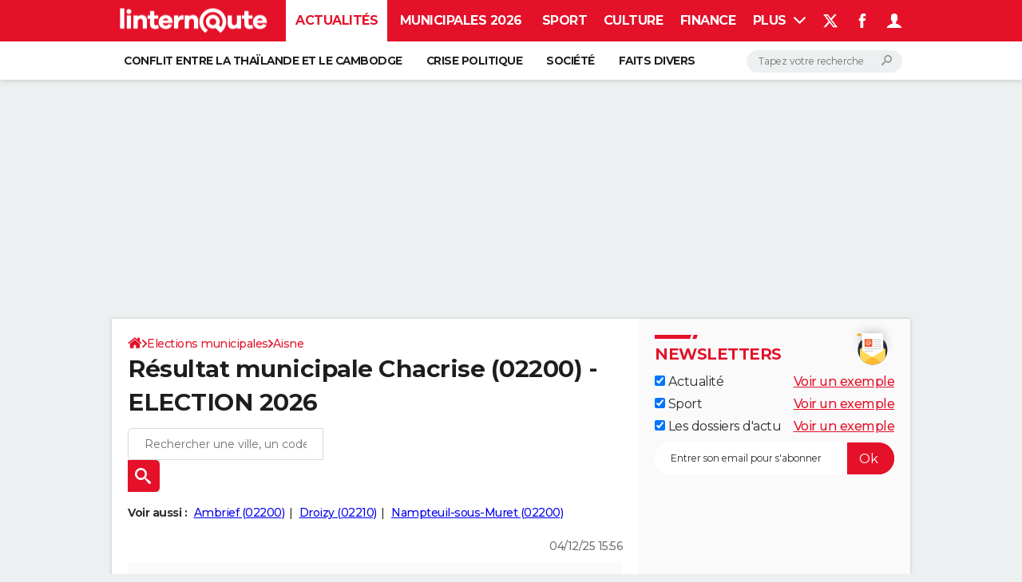

--- FILE ---
content_type: text/html; charset=UTF-8
request_url: https://election-municipale.linternaute.com/resultats/chacrise/ville-02154
body_size: 21724
content:

<!--Akamai-ESI:PAGE:setreftime=1765465778/--><!doctype html>
<!--[if IE 8 ]> <html lang="fr" class="no-js ie8 lt-ie9 oldie"> <![endif]-->
<!--[if IE 9 ]> <html lang="fr" class="no-js ie9"> <![endif]-->
<!--[if (gt IE 9)|!(IE)]><!--> <html lang="fr" class="no-js"> <!--<![endif]-->
<head >
                
                
<!--Akamai-ESI:FRAGMENT:/od/esi?name=european_election_linking_od&esi=1&directory_name=election_eur&entity_uri=ville-02154/-->

<!--Akamai-ESI:FRAGMENT:setgentime=1765465937/-->
    
    
<!--Akamai-ESI:FRAGMENT:resetreftime=1765465937/-->
        
    
            
                
<!--Akamai-ESI:FRAGMENT:/od/esi?name=election_ref_article&esi=1/-->

<!--Akamai-ESI:FRAGMENT:setgentime=1765450159/-->
    
    
            
    
        <meta charset="utf-8" />
    <meta http-equiv="x-ua-compatible" content="ie=edge" />

    <title>Résultat municipale Chacrise (02200) - ELECTION 2026</title>

        <meta name="description" content="Le résultat de l&#039;élection municipale 2026 à Chacrise (02200) est dévoilé les 15 et 22 mars 2026. Découvrez les résultats des municipales à Chacrise dès publication par le ministère de l&#039;Intérieur." />
    
    <meta name="viewport" content="width=device-width, initial-scale=1.0" />

                <meta name="referrer" content="always" />
            <meta name="twitter:card" content="summary" />
            <meta name="twitter:title" content="Municipales 2026 : les résultats à Chacrise" />
            <meta name="twitter:site" content="@LInternauteInfo" />
            <meta name="twitter:description" content="Le résultat de l&#039;élection municipale 2026 à Chacrise (02200) est dévoilé les 15 et 22 mars 2026. Découvrez les résultats des municipales à Chacrise dès publication par le ministère de l&#039;Intérieur." />
            <meta name="twitter:image" content="https://img-4.linternaute.com/1xYBfzqSkNoM2X4ioZK6Y1noNLo=/x/smart/5c0b9d8c61cf45b8995feb23ec4ab479/ccmcms-linternaute/83170431.jpg" />
            <meta name="robots" content="max-snippet:-1, max-image-preview:large, max-video-preview:15" />
                            <meta property="og:url" content="https://election-municipale.linternaute.com/resultats/chacrise/ville-02154"/>
                    <meta property="og:type" content="website"/>
                    <meta property="og:title" content="Municipales 2026 : les résultats à Chacrise"/>
                    <meta property="og:description" content="Le résultat de l&#039;élection municipale 2026 à Chacrise (02200) est dévoilé les 15 et 22 mars 2026. Découvrez les résultats des municipales à Chacrise dès publication par le ministère de l&#039;Intérieur."/>
                    <meta property="og:image" content="https://img-4.linternaute.com/1xYBfzqSkNoM2X4ioZK6Y1noNLo=/x/smart/5c0b9d8c61cf45b8995feb23ec4ab479/ccmcms-linternaute/83170431.jpg"/>
                    
    <meta property="atm" content="aHR0cHM6Ly9lbGVjdGlvbi1tdW5pY2lwYWxlLmxpbnRlcm5hdXRlLmNvbS9yZXN1bHRhdHMvY2hhY3Jpc2UvdmlsbGUtMDIxNTQ=" />
        <meta property="atmd" content="eyJyZXF1ZXN0SWQiOiI5MDMyNThmIiwidGltZXN0YW1wIjoxNzY1Nzc2MzAyfQ==" />
    
            <link rel="alternate" href="android-app://com.linternaute.linternaute/http/election-municipale.linternaute.com/resultats/chacrise/ville-02154" />
    
        <link rel="canonical" href="https://election-municipale.linternaute.com/resultats/chacrise/ville-02154" />
        
                <link rel="shortcut icon" href="https://astatic.ccmbg.com/ccmcms_linternaute/dist/public/public-assets/favicon.ico" />
    <link rel="icon" href="https://astatic.ccmbg.com/ccmcms_linternaute/dist/public/public-assets/favicon.ico" type="image/x-icon">
    <link rel="apple-touch-icon" href="https://astatic.ccmbg.com/ccmcms_linternaute/dist/public/public-assets/favicon.ico" />
            
    
            <link rel="preload" as="font" crossorigin href="https://astatic.ccmbg.com/ccmcms_linternaute/dist/app/fonts/Montserrat-VF.woff2" />
            <link rel="preload" as="font" crossorigin href="https://astatic.ccmbg.com/ccmcms_linternaute/dist/app/fonts/vendor/@ccmbenchmark_frontcore/icomoon-pack.woff2" />
            <link rel="preload" as="font" crossorigin href="https://astatic.ccmbg.com/ccmcms_linternaute/dist/app/fonts/vendor/@ccmbenchmark_frontcore/icomoon.woff2" />
    
            
        <link rel="stylesheet" media="all" href="https://astatic.ccmbg.com/ccmcms_linternaute/dist/app/css/linternaute.dbacd2d02863b1302ab8.css" /><link rel="stylesheet" media="all" href="https://astatic.ccmbg.com/ccmcms_linternaute/dist/app/css/linternaute_bundle.1afacc01e3fec03492c4.css" /><link rel="stylesheet" media="all" href="https://astatic.ccmbg.com/ccmcms_linternaute/dist/app/css/odlinternautecss.30fa7580fcbe727f6bbf.css" /><link rel="stylesheet" media="all" href="https://fonts.googleapis.com/css2?family=Gentium+Book+Basic:wght@400;700&family=Oswald&display=swap" /><link rel="stylesheet" media="all" href="https://astatic.ccmbg.com/ccmcms_linternaute/dist/app/css/odelections.517df4b530feb369500f.css" />
        
    

    <script>
    var dataLayer = [{"appConfig":{"subContainers":["GTM-5H5DBFV"]},"site":"www.linternaute.com","environnement":"production","sessionType":"nonConnectee","userStatus":"Anonyme","pageCategory":"odunit","product":"od","application":"election_mun","level1":"actualite","country":"US","asnum":"16509"}];

            !function(e){"use strict";var t,n,o,r=function(){},s=Object.getOwnPropertyNames(window.console).reduce((function(e,t){return"function"==typeof console[t]&&(e[t]=r),e}),{}),a=function(){return s},i=e.console;if("object"==typeof e.JSON&&"function"==typeof e.JSON.parse&&"object"==typeof e.console&&"function"==typeof Object.keys){var c={available:["others.catch","others.show"],broadcasted:[]},u={available:["others.catch","others.show"]},d=(t=/^\s+(.*)\s+$/g,n=function(e){return Math.pow(9,e)},o=function(e){return parseInt((e.charCodeAt()<<9)%242)},{get:function(e){e=e.replace(t,"$1");for(var r=[0,0,0],s=0,a=0;s<e.length;s++)a=parseInt(s/r.length),r[s%3]+=parseInt(o(e[s])/n(a));for(s=0;s<r.length;s++)r[s]>255&&(r[s]=255);return r},toRGB:function(e){return"rgb("+e.join(",")+")"},visible:function(e){return e[0]>220||e[1]>220||e[2]>220?[0,0,0]:[255,255,255]}});e.getConsole=function(e){if("string"!=typeof e)throw"getConsole need a tag name (string)";var t=e.split(".");if(function(e){var t,n=e.split(".")[0];-1===c.available.indexOf(n)&&(c.available.push(n),(t=document.createEvent("CustomEvent")).initCustomEvent("getConsole.tag.available",0,0,n),document.dispatchEvent(t)),-1===u.available.indexOf(e)&&(u.available.push(e),(t=document.createEvent("CustomEvent")).initCustomEvent("getConsole.fulltag.available",0,0,n),document.dispatchEvent(t))}(e=t[0]),-1!==c.broadcasted.indexOf(e)){var n=function(e){var t=[],n=[];return e.forEach((function(e){t.push("%c "+e.name+" "),n.push("background-color:"+e.bgColor+";color:"+e.color+";border-radius:2px;")})),[t.join("")].concat(n)}(t.map((function(e){var t=d.get(e);return{name:e,color:d.toRGB(d.visible(t)),bgColor:d.toRGB(t)}}))),o=["log","warn","error","info","group","groupCollapsed","groupEnd"].reduce(((e,t)=>(e[t]=n.reduce(((e,t)=>e.bind(window.console,t)),window.console[t]),e)),{});return Object.keys(i).forEach((function(e){void 0===o[e]&&(o[e]=i[e])})),o}return a()},e.getConsole.tags=c,c.broadcasted=function(){try{var e=localStorage.getItem("getConsole");e=null===e?[]:JSON.parse(e)}catch(t){e=[]}return e}(),-1!==c.broadcasted.indexOf("others.catch")&&(e.console=e.getConsole("others.show"))}else e.getConsole=a}(window),logger={_buffer:[],log:function(){"use strict";this._buffer.push(arguments)}},function(e){"use strict";var t={domains:["hpphmfubhnbobhfs","bnb{po.betztufn","beoyt","epvcmfdmjdl","hpphmftzoejdbujpo","wjefptufq","s77ofu","ufbet","vosvmznfejb","tnbsubetfswfs","tljnsftpvsdft","{fcftupg","uumce","hpphmfbqjt","wjefpqmb{b","hpphmfbetfswjdft","fggfdujwfnfbtvsf","pvucsbjo","ubcppmb"],classes:"ufyuBe!BeCpy!qvc`411y361!qvc`411y361n!qvc`839y:1!ufyu.be!ufyuBe!Mjhbuvt!ufyu`be!ufyu`bet!ufyu.bet!ufyu.be.mjolt",event:{category:"pbt`mpbefe",action:"gbjm"}},n=e.getConsole("inObs"),o=0,r={},s=function(e,t){return t=t||1,e.split("").map((function(e){return String.fromCharCode(e.charCodeAt()+t)})).join("")},a=[];e.integrityObserver={state:{net:null,dom:null,perf:null},corrupted:0,listen:function(e){this.corrupted?e(this.state):a.push(e)},sendToListeners:function(){a.forEach(function(e){e(this.state)}.bind(this))},reportCorruption:function(){var e=function(){"undefined"!=typeof ga?ga("send",{hitType:"event",eventCategory:s(t.event.category,-1),eventAction:s(t.event.action,-1),nonInteraction:1}):setTimeout(e,100)};e()},reportListCorruption:function(){var e,t=[];for(e in this.state)this.state[e]&&t.push(e);t.length>0&&((new Image).src="https://lists.ccmbg.com/st?t="+encodeURIComponent(t.join(","))+"&d="+window.location.host.split(/\./).slice(0,-1).join("."))},reportChange:function(){this.sendToListeners(),this.reportCorruption()},init:function(){var e=function(e){return function(t){this.state[e]=t,t&&(!this.corrupted&&this.reportChange(),this.corrupted=1)}.bind(this)};!function(e){if("undefined"!=typeof MutationObserver){var n=document.createElement("div"),o=document.getElementsByTagName("html")[0],r={},a={childList:1,attributes:1,characterData:1,subtree:1},i=0,c=new MutationObserver((function(t){t.forEach((function(t){"style"===t.attributeName&&(c.disconnect(),"none"===t.target.style.display&&!e.called&&(e.called=1)&&e.call(r,1))}))})),u=new MutationObserver((function(t){t.forEach((function(t){try{if("childList"===t.type&&"HTML"===t.target.nodeName&&t.addedNodes.length&&"BODY"===t.addedNodes[0].nodeName&&!i){i=1,t.addedNodes[0].appendChild(n);var o=getComputedStyle(n);if(r=t.addedNodes[0],u.disconnect(),/Trident/.test(navigator.userAgent))return void setTimeout((function(){!e.called&&(e.called=1)&&e.call(r,0)}),50);setTimeout((function(){t.addedNodes[0].removeChild(n)}),60),c.disconnect(),e.call(t.addedNodes[0],"none"===o.getPropertyValue("display")||/url\("about:abp/.test(o.getPropertyValue("-moz-binding")))}}catch(e){}}))}));n.className=s(t.classes,-1),n.style.display="block",u.observe(o,a),c.observe(n,a)}else e.call(0,0)}(e.call(this,"dom")),function(e,a){if("undefined"!=typeof MutationObserver&&void 0!==URL.prototype){var i=document.getElementsByTagName("html")[0],c=0,u=new MutationObserver((function(i){i.forEach((function(i){try{var d,l,f,p="",g=new Date,h=function(){};if("childList"===i.type&&i.addedNodes.length&&void 0!==(d=i.addedNodes[0]).src&&("SCRIPT"===(p=d.nodeName)||"IFRAME"===p)){try{l=new URL(d.src),f=l&&l.host?l.host.split(/\./).slice(-2).shift():null}catch(e){}h=i.addedNodes[0].onerror,i.addedNodes[0].onerror=function(){try{n.warn("Missing script",d.src),!c&&f&&-1!==t.domains.indexOf(s(f))&&(new Date).getTime()-g.getTime()<1500&&(n.warn("Integrity violation on ",d.src," not observing anymore !"),u.disconnect(),c=1,e(1)),"function"==typeof h&&h.apply(this,Array.prototype.slice.call(arguments))}catch(e){}},"function"==typeof performance.getEntriesByType&&o<2&&"SCRIPT"===p&&-1!==t.domains.indexOf(s(f))&&(void 0===r[f]||"hpphmfubhnbobhfs"===s(f))&&(r[f]=1,i.addedNodes[0].addEventListener("load",(function(){-1===performance.getEntriesByType("resource").map((function(e){return e.name})).indexOf(d.src)&&2==++o&&(u.disconnect(),a(1))})))}}catch(e){}}))}));u.observe(i,{childList:1,attributes:1,characterData:1,subtree:1})}else e.call(0,0)}(e.call(this,"net"),e.call(this,"perf")),window.addEventListener("load",function(){this.reportListCorruption()}.bind(this))}},"function"==typeof Object.bind&&e.integrityObserver.init()}(window),function(e,t,n,o){"use strict";void 0===e._gtm&&(e._gtm={events:{on:[],ready:[],readyAll:[],trigger:function(e){this._trigger.push(e)},_trigger:[]},versions:{},onReady:[]}),void 0===e._gtm.versions&&(e._gtm.versions={}),e._gtm.versions.staticheader=1,e._gtm.state="loading";var r=dataLayer[0].appConfig,s=["GTM-N4SNZN"],a=r.subContainers||[],i=e.getConsole("GTM").log,c=function(e){if(void 0!==t.dispatchEvent){var n=null;"function"==typeof Event?n=new Event(e):(n=t.createEvent("Event")).initEvent(e,0,0),t.dispatchEvent(n)}},u=function(){u.state++,u.state===s.length&&(e._gtm.state="loaded",c("gtm.loaded"))},d=function(){e._gtm.state="error",c("gtm.error"),l.clearWorkspacesInfo(this)};u.state=0,s=s.concat(a),i("Loading sub containers:",a);var l={infoKey:"ccm_gtm_workspaces",workspacesInfo:{},fetchWorkspacesInfo:function(){try{this.workspacesInfo=this.getInfoFromQuerystring()||this.getInfoFromCookie()||{}}catch(e){console.error("Cannot get workspaces info.",e)}},parseWorkspacesInfo:function(e){for(var t={},n=e.split("|"),o=0;o<n.length;o++){var r=n[o].split("::");3===r.length&&(t[r[0]]={container:r[0],workspace:r[1],auth:r[2]})}return t},removeInfoFromQuerystring:function(){if(""===e.location.search)return"";for(var t=e.location.search.substring(1).split("&"),n=[],o=0;o<t.length;o++){t[o].split("=")[0]!==this.infoKey&&n.push(t[o])}return"?"+n.join("&")},generatePreviewQuery:function(e){try{var t=this.workspacesInfo[e];return t?(i("["+t.container+'] loading custom workspace "'+t.workspace+'"'),dataLayer[0].appConfig.previewWorkspaces=dataLayer[0].appConfig.previewWorkspaces||[],dataLayer[0].appConfig.previewWorkspaces.push(t),"&gtm_auth="+t.auth+"&gtm_preview="+t.workspace+"&gtm_cookies_win=x"):""}catch(t){return console.error('Cannot generate preview query for container "'+e+'"',t),""}},getInfoFromQuerystring:function(){for(var t=(e.location.search||"").substring(1).split("&"),n=0;n<t.length;n++){var o=t[n].split("=");if(decodeURIComponent(o[0])===this.infoKey)return this.parseWorkspacesInfo(decodeURIComponent(o[1]))}return null},getInfoFromCookie:function(){try{var t=e.document.cookie.match("(^|;) ?"+this.infoKey+"=([^;]*)(;|$)");if(t)return this.parseWorkspacesInfo(decodeURIComponent(t[2]))}catch(e){}return null},clearWorkspacesInfo:function(t){try{var n=t.getAttribute("data-id");if(this.workspacesInfo[n]){i('Cannot load container "'+n+'". Clearing cookie and querystring param...');var o=e.location.hostname.split("."),r=o.length;o=r>2&&"br"===o[r-1]&&"com"===o[r-2]?o.slice(-3).join("."):o.slice(-2).join("."),document.cookie=this.infoKey+"=; domain= "+o+"; path=/; expires=Thu, 01 Jan 1970 00:00:01 GMT;";var s=this.removeInfoFromQuerystring();e.location.search=s}}catch(e){console.error("Cannot clear workspaces info.",e)}}};l.fetchWorkspacesInfo();for(var f=0,p=s.length;f<p;++f){e[o]=e[o]||[],e[o].push({"gtm.start":(new Date).getTime(),event:"gtm.js"});var g=l.generatePreviewQuery(s[f]),h=t.getElementsByTagName(n)[0],m=t.createElement(n);m.async=1,m.onload=u,m.onerror=d,m.setAttribute("data-id",s[f]),m.src="https://www.googletagmanager.com/gtm.js?id="+s[f]+g,h.parentNode.insertBefore(m,h)}}(window,document,"script","dataLayer"),OAS_AD_BUFFER=[],OAS_AD=function(){OAS_AD_BUFFER.push(Array.prototype.slice.call(arguments))},function(e){"use strict";function t(t){t instanceof ErrorEvent&&e._gtm.errors.push({message:t.message,stack:t.error?t.error.stack:void 0,name:t.error?t.error.name:void 0,filename:t.filename,line:t.lineno,column:t.colno})}function n(t){t.reason instanceof Error?e._gtm.errors.push({message:t.reason.message,stack:t.reason.stack,name:t.reason.name,promise:1,filename:t.reason.filename,line:t.reason.lineno,column:t.reason.colno}):e._gtm.errors.push({message:t.reason,promise:1})}e._gtm=e._gtm||{},e._gtm.errors=[],e._gtm.errors.types=[],e._gtm.errors.types.push({type:"error",callback:t}),e.addEventListener("error",t),e._gtm.errors.types.push({type:"unhandledrejection",callback:n}),e.addEventListener("unhandledrejection",n)}(window);    

    dataLayer.push({"event":"app.config","appConfig":{"asl":{"sitepage":"fr_linternaute_elections_resultats","keywords":["application-od-municipal-election","opendata"]}}});
</script>

    <script type="application/ld+json">{"@context":"https://schema.org","@type":"BreadcrumbList","itemListElement":[{"@type":"ListItem","name":"\n                    \n                    Accueil","item":"https://www.linternaute.com/","position":1},{"@type":"ListItem","name":"Elections municipales","item":"https://www.linternaute.com/actualite/politique/7982831-elections-municipales-2026-les-dates-fixees-pourraient-changer-vers-un-calendrier-bouleverse/","position":2},{"@type":"ListItem","name":"Aisne","item":"https://election-municipale.linternaute.com/resultats/aisne/departement-02","position":3}]}</script>



    <script>
        var _wsq = _wsq || [];
        _wsq.push(['_setNom', 'linternaute']);
        _wsq.push(['_wysistat']);
        (function(){
            var ws   = document.createElement('script');
            ws.type  = 'text/javascript';
            ws.async = true;
            ws.src = ('https:' == document.location.protocol ? 'https://www' : 'http://www') + '.wysistat.com/ws.jsa';
            var s    = document.getElementsByTagName('script')[0]||document.getElementsByTagName('body')[0];
            s.parentNode.insertBefore(ws, s);
        })();
    </script>
</head>
<body class="app--rwd  ">
        <div id="ctn_x02"><div id="ba_x02" class="ba x02"><script>OAS_AD("x02");</script></div></div>
        <div class="ccmcss_offcanvas_1">
        <div class="ccmcss_offcanvas_2">

            
                                    
        
<!--Akamai-ESI:FRAGMENT:/api/layout/header?client=linternaute_opendataBundle&esi=1/-->

<!--Akamai-ESI:FRAGMENT:setgentime=1765925965/-->
    
    
<!--Akamai-ESI:FRAGMENT:resetreftime=1765925965/-->
        
    <!-- headerdebbloc -->

<header class="app_header app_header header_actualite jHeader" role="banner"
    data-cookie-prefix="">

    <div class="app_header__top">
        <div class="layout">
                        <a href="https://www.linternaute.com/" class="app_logo" id="jRwdLogo">
                <img width="185" height="31" src="https://img-4.linternaute.com/BsKTtsfPcNd9i08b2gmi2ZIevGg=/370x62/smart/baef71a61dcc402a9c38cba24c1de030/ccmcms-linternaute/49655007.png"
                    alt="Linternaute.com">
            </a>
            
            

            <nav id="jMainNav" class="app_header__nav" role="navigation">
                <ul>
                    <li class="active"><a href="https://www.linternaute.com/actualite/">Actualités</a></li><li><a href="https://www.linternaute.fr/actualite/politique/9373097-elections-municipales-2026-tous-nos-articles-pour-suivre-l-election/">Municipales 2026</a></li><li><a href="https://www.linternaute.com/sport/">Sport</a></li><li><a href="https://www.linternaute.com/culture/">Culture</a></li><li><a href="https://www.linternaute.com/argent/">Finance</a></li><li><a href="https://www.linternaute.com/auto/">Auto</a></li><li><a href="https://www.linternaute.com/hightech/">High-tech</a></li><li><a href="https://www.linternaute.com/bricolage/">Bricolage</a></li><li><a href="https://www.linternaute.com/sortir/">Week-end</a></li><li><a href="https://www.linternaute.com/lifestyle/">Lifestyle</a></li><li><a href="https://www.linternaute.com/sante/">Sante</a></li><li><a href="https://www.linternaute.com/voyage/">Voyage</a></li><li><a href="https://www.linternaute.com/photo/4406325-tous-nos-diaporamas/">Photo</a></li><li><a href="https://www.linternaute.com/guide-d-achat/">Guides d'achat</a></li><li><a href="https://www.linternaute.com/bons-plans/">Bons plans</a></li><li><a href="https://www.linternaute.com/cartes/">Carte de voeux</a></li><li><a href="https://www.linternaute.fr/dictionnaire/fr/">Dictionnaire</a></li><li><a href="https://www.linternaute.com/television/">Programme TV</a></li><li><a href="https://copainsdavant.linternaute.com/">Copains d'avant</a></li><li><a href="https://avis-deces.linternaute.com/">Avis de décès</a></li><li><a href="https://bricolage.linternaute.com/forum/">Forum</a></li>                    <li class="app_header__plus">
                        <div class="app_header__subnav jDropBox jMenuBox">
                            <ul>
                                <li class="active"><a href="https://www.linternaute.com/actualite/">Actualités</a><button class="app_header__subnav--collapse jNavSubCollapse app_nav__sub--collapse--plus">

                </button>
                <div class="app_header__subnav--resp">
                    <ul><ul id="header-submenu-actualite"><li><a href="https://www.linternaute.com/actualite/monde/9447519-conflit-entre-la-thailande-et-le-cambodge-que-se-passe-t-il-entre-les-deux-pays-d-asie-du-sud-est/">Conflit entre la Thaïlande et le Cambodge</a></li><li><a href="https://www.linternaute.com/actualite/politique/5477702-crise-politique-dissolution/">Crise politique</a></li><li><a href="https://www.linternaute.com/actualite/societe/">Société</a></li><li><a href="https://www.linternaute.com/actualite/faits-divers/">Faits Divers</a></li><li><a href="https://www.linternaute.com/actualite/education/">Education</a></li><li><a href="https://www.linternaute.com/actualite/monde/">Monde</a></li><li><a href="https://www.linternaute.com/ville">Villes</a></li><li><a href="https://www.linternaute.com/actualite/list">+</a></li></ul></ul></div></li><li><a href="https://www.linternaute.fr/actualite/politique/9373097-elections-municipales-2026-tous-nos-articles-pour-suivre-l-election/">Municipales 2026</a></li><li><a href="https://www.linternaute.com/sport/">Sport</a><button class="app_header__subnav--collapse jNavSubCollapse app_nav__sub--collapse--plus">

                </button>
                <div class="app_header__subnav--resp">
                    <ul><ul id="header-submenu-sport"><li><a href="https://www.linternaute.com/sport/competitions/8420771-ligue-1-lens-champion-d-automne-resultats-et-classement/">Ligue 1</a></li><li><a href="https://www.linternaute.com/sport/competitions/8665182-ligue-des-champions-les-resultats-et-le-classement-en-direct/">Ligue des champions</a></li><li><a href="https://www.linternaute.com/sport/competitions/8931873-coupe-du-monde-2026-quelle-date-pour-le-debut-du-mondial/">Coupe du monde 2026</a></li><li><a href="https://www.linternaute.com/sport/competitions/9315745-jo-2026-milan-cortina-dates-chances-de-medailles-programme-les-infos-sur-les-jeux-olympiques-d-hiver/">JO 2026</a></li><li><a href="https://www.linternaute.com/sport/foot/">Football</a></li><li><a href="https://www.linternaute.fr/sport/competitions/tennis/">Tennis</a></li><li><a href="https://www.linternaute.fr/sport/competitions/cyclisme/">Cyclisme</a></li><li><a href="https://www.linternaute.com/sport/rugby/">Rugby</a></li><li><a href="https://bricolage.linternaute.com/forum/sport/forum-sport-5000">Forum</a></li></ul></ul></div></li><li><a href="https://www.linternaute.com/culture/">Culture</a><button class="app_header__subnav--collapse jNavSubCollapse app_nav__sub--collapse--plus">

                </button>
                <div class="app_header__subnav--resp">
                    <ul><li><a href="https://www.linternaute.com/television/">Programme TV</a></li><li><a href="https://www.linternaute.com/television/programme-tnt/">TNT</a></li><li><a href="https://www.linternaute.fr/cinema/pratique/guide-du-streaming/">Streaming</a></li><li><a href="https://www.linternaute.com/cinema/">Cinéma</a></li><li><a href="https://www.linternaute.com/cinema/sortie-semaine/">Sorties cinéma</a></li><li><a href="https://www.linternaute.com/musique/">Musique</a></li><li><a href="https://www.linternaute.com/culture/list">+</a></li></ul></div></li><li><a href="https://www.linternaute.com/argent/">Finance</a><button class="app_header__subnav--collapse jNavSubCollapse app_nav__sub--collapse--plus">

                </button>
                <div class="app_header__subnav--resp">
                    <ul><ul id="header-submenu-argent"><li><a href="https://www.linternaute.fr/argent/guide-de-vos-finances/4722447-retraite-a-quel-age-la-prendre-quel-montant-pour-ma-pension-le-guide-complet/">Retraite</a></li><li><a href="https://www.linternaute.fr/argent/guide-de-vos-finances/2567884-impot-2025-dates-conseils-pour-remplir-la-declaration-le-guide-complet/">Impôts</a></li><li><a href="https://www.linternaute.com/argent/epargne/">Epargne</a></li><li><a href="https://www.linternaute.com/argent/immobilier/">Immobilier</a></li><li><a href="https://www.linternaute.com/argent/risques-immobiliers">Risques naturels par ville</a></li><li><a href="https://www.linternaute.com/argent/banque/">Banque</a></li><li><a href="https://www.linternaute.com/argent/assurance/">Assurance</a></li><li><a href="https://www.linternaute.com/argent/credit/">Crédit</a></li></ul></ul></div></li><li><a href="https://www.linternaute.com/auto/">Auto</a><button class="app_header__subnav--collapse jNavSubCollapse app_nav__sub--collapse--plus">

                </button>
                <div class="app_header__subnav--resp">
                    <ul><li><a href="https://www.linternaute.com/auto/test-auto/">Essais</a></li><li><a href="http://www.linternaute.com/auto/reserverunessai">Réserver un essai</a></li><li><a href="https://www.linternaute.com/auto/berline/2534260-citadines-notre-guide-complet/">Citadines</a></li><li><a href="https://www.linternaute.com/auto/berlines/2537876-berlines-compacte-sportive-electrique-notre-guide-complet/">Berlines</a></li><li><a href="https://www.linternaute.com/auto/suv/2364299-suv-le-guide-complet-pour-faire-le-bon-choix/">SUV</a></li><li><a href="https://bricolage.linternaute.com/forum/auto/forum-auto-8000">Forum auto</a></li><li><a href="https://www.linternaute.com/auto/list">+</a></li></ul></div></li><li><a href="https://www.linternaute.com/hightech/">High-tech</a><button class="app_header__subnav--collapse jNavSubCollapse app_nav__sub--collapse--plus">

                </button>
                <div class="app_header__subnav--resp">
                    <ul><li><a href="https://www.linternaute.fr/hightech/guide-high-tech/2544668-meilleur-smartphone-2022-quelle-est-la-reference/">Smartphones</a></li><li><a href="https://www.linternaute.com/hightech/internet/">Internet</a></li><li><a href="https://www.linternaute.com/hightech/micro/">Ordinateurs</a></li><li><a href="https://www.linternaute.com/hightech/jeux-video/">Jeux vidéo</a></li><li><a href="https://www.linternaute.fr/hightech/guide-high-tech/">Guide high-tech</a></li><li><a href="https://www.linternaute.com/hightech/list">+</a></li></ul></div></li><li><a href="https://www.linternaute.com/bricolage/">Bricolage</a><button class="app_header__subnav--collapse jNavSubCollapse app_nav__sub--collapse--plus">

                </button>
                <div class="app_header__subnav--resp">
                    <ul><li><a href="https://bricolage.linternaute.com/forum/">Forum</a></li><li><a href="https://www.linternaute.com/bricolage/amenagement-interieur/">Aménagement intérieur</a></li><li><a href="https://www.linternaute.com/bricolage/amenagement-exterieur/">Extérieur</a></li><li><a href="https://www.linternaute.com/bricolage/cuisine/">Cuisine</a></li><li><a href="https://www.linternaute.com/bricolage/salle-de-bain/">Salle de bains</a></li><li><a href="https://www.linternaute.com/bricolage/jardinage/">Jardinage</a></li><li><a href="https://www.linternaute.com/bricolage/amenagement-interieur/2450703-des-solutions-pour-tout-ranger-dans-la-maison/">Rangement</a></li><li><a href="https://www.linternaute.com/bricolage/list">+</a></li></ul></div></li><li><a href="https://www.linternaute.com/sortir/">Week-end</a><button class="app_header__subnav--collapse jNavSubCollapse app_nav__sub--collapse--plus">

                </button>
                <div class="app_header__subnav--resp">
                    <ul><li><a href="https://www.linternaute.fr/sortir/guides-de-france/2497979-guides-de-voyage-en-france-les-meilleures-destinations-a-visiter/">Guides de France</a></li><li><a href="https://www.linternaute.com/sortir/escapade/">Escapades</a></li><li><a href="https://www.linternaute.com/sortir/patrimoine/">Patrimoine</a></li><li><a href="https://www.linternaute.com/sortir/exposition/">Expositions</a></li><li><a href="https://www.linternaute.fr/sortir/guide-des-loisirs/musees-monuments/">Musées</a></li><li><a href="https://www.linternaute.com/sortir/nature/2519349-week-end-nature-les-meilleures-idees-de-destination-en-france/">Week-end nature</a></li><li><a href="https://www.linternaute.com/sortir/list">+</a></li></ul></div></li><li><a href="https://www.linternaute.com/lifestyle/">Lifestyle</a><button class="app_header__subnav--collapse jNavSubCollapse app_nav__sub--collapse--plus">

                </button>
                <div class="app_header__subnav--resp">
                    <ul><li><a href="https://www.linternaute.com/lifestyle/art-de-vivre/">Art de vivre</a></li><li><a href="https://www.linternaute.com/lifestyle/bien-etre/">Bien-être</a></li><li><a href="https://www.linternaute.com/lifestyle/loisirs/">Loisirs</a></li><li><a href="https://www.linternaute.com/lifestyle/mode/">Mode</a></li><li><a href="https://www.linternaute.com/lifestyle/mode-de-vie/">Modes de vie</a></li><li><a href="https://www.linternaute.com/lifestyle/list">+</a></li></ul></div></li><li><a href="https://www.linternaute.com/sante/">Sante</a></li><li><a href="https://www.linternaute.com/voyage/">Voyage</a><button class="app_header__subnav--collapse jNavSubCollapse app_nav__sub--collapse--plus">

                </button>
                <div class="app_header__subnav--resp">
                    <ul><li><a href="https://www.linternaute.fr/voyage/guides-de-voyage/">Destinations</a></li><li><a href="https://www.linternaute.com/voyage/magazine/2364287-city-break-les-meilleures-idees-de-destinations-pour-un-week-end/">City break</a></li><li><a href="https://www.linternaute.com/voyage/magazine/2413613-voyage-nature-en-route-vers-des-destinations-grand-air/">Voyage nature</a></li><li><a href="https://www.linternaute.com/voyage/magazine/1853615-voyage-de-noces-les-meilleures-destinations-pour-une-lune-de-miel/">Voyage de noces</a></li><li><a href="https://bricolage.linternaute.com/forum/voyage/forum-voyage-7000">Forum</a></li><li><a href="https://www.linternaute.com/voyage/climat">Climat</a></li><li><a href="https://www.linternaute.com/voyage/list">+</a></li></ul></div></li><li><a href="https://www.linternaute.com/photo/4406325-tous-nos-diaporamas/">Photo</a></li><li><a href="https://www.linternaute.com/guide-d-achat/">Guides d'achat</a></li><li><a href="https://www.linternaute.com/bons-plans/">Bons plans</a></li><li><a href="https://www.linternaute.com/cartes/">Carte de voeux</a><button class="app_header__subnav--collapse jNavSubCollapse app_nav__sub--collapse--plus">

                </button>
                <div class="app_header__subnav--resp">
                    <ul><li><a href="https://www.linternaute.com/cartes-de-voeux/category/1-noel/">Carte de Noël</a></li><li><a href="https://www.linternaute.com/cartes-de-voeux/category/2-bonne-annee/">Carte Bonne année</a></li><li><a href="https://www.linternaute.com/cartes-de-voeux/category/5-saint-valentin/">Carte Saint-Valentin</a></li><li><a href="https://www.linternaute.com/cartes-de-voeux/category/9-paques/">Carte Pâques</a></li><li><a href="https://www.linternaute.com/cartes-de-voeux/category/8-anniversaire/">Carte d'anniversaire</a></li></ul></div></li><li><a href="https://www.linternaute.fr/dictionnaire/fr/">Dictionnaire</a><button class="app_header__subnav--collapse jNavSubCollapse app_nav__sub--collapse--plus">

                </button>
                <div class="app_header__subnav--resp">
                    <ul><li><a href="https://www.linternaute.fr/dictionnaire/fr/">Dictionnaire</a></li><li><a href="https://www.linternaute.fr/biographie/">Biographies</a></li><li><a href="https://www.linternaute.fr/citation/">Citations</a></li><li><a href="https://www.linternaute.fr/expression/">Expressions</a></li><li><a href="https://www.linternaute.fr/proverbe/">Proverbes</a></li></ul></div></li><li><a href="https://www.linternaute.com/television/">Programme TV</a></li><li><a href="https://copainsdavant.linternaute.com/">Copains d'avant</a><button class="app_header__subnav--collapse jNavSubCollapse app_nav__sub--collapse--plus">

                </button>
                <div class="app_header__subnav--resp">
                    <ul><li><a href="https://copainsdavant.linternaute.com/">S'inscrire</a></li><li><a href="https://copainsdavant.linternaute.com/p/login">Se connecter</a></li><li><a href="https://copainsdavant.linternaute.com/glossary/etablissements/lycees-56/all">Lycées</a></li><li><a href="https://copainsdavant.linternaute.com/glossary/etablissements/colleges-54/all">Collèges</a></li><li><a href="https://copainsdavant.linternaute.com/glossary/etablissements/ecoles-primaires-et-maternelles-97/all">Primaires</a></li><li><a href="https://copainsdavant.linternaute.com/glossary/etablissements/universites-73/all">Universités</a></li><li><a href="https://copainsdavant.linternaute.com/glossary/etablissements/entreprises-2/all">Entreprises</a></li><li><a href="https://copainsdavant.linternaute.com/glossary/etablissements/services-militaires-4/all">Service militaire</a></li><li><a href="https://copainsdavant.linternaute.com/recherche-amis">Avis de recherche</a></li></ul></div></li><li><a href="https://avis-deces.linternaute.com/">Avis de décès</a></li><li><a href="https://bricolage.linternaute.com/forum/">Forum</a><button class="app_header__subnav--collapse jNavSubCollapse app_nav__sub--collapse--plus">

                </button>
                <div class="app_header__subnav--resp">
                    <ul><li><a href="https://bricolage.linternaute.com/forum/forum-bricolage-123">Bricolage</a></li><li><a href="https://bricolage.linternaute.com/forum/homme/forum-lifestyle-4000">Lifestyle</a></li><li><a href="https://bricolage.linternaute.com/forum/culture/forum-culture-3000">Culture</a></li><li><a href="https://bricolage.linternaute.com/forum/sport/forum-sport-5000">Sport</a></li><li><a href="https://bricolage.linternaute.com/forum/auto/forum-auto-8000">Auto</a></li><li><a href="https://bricolage.linternaute.com/forum/television/forum-television-6000">Television</a></li><li><a href="https://bricolage.linternaute.com/forum/voyage/forum-voyage-7000">Voyage</a></li><li><a href="https://bricolage.linternaute.com/forum/cinema/forum-cine-tv-2000">Cinema</a></li></ul></div></li>                            </ul>
                        </div>
                        <a class="app_header__hover_trigger" href="#">
                            Plus
                            <svg viewBox="0 0 284.929 284.929" class="svg_icon svg_icon--arrowd">
                                <g fill="#fff" class="svg_icon_g">
                                    <path d="M282.082,76.511l-14.274-14.273c-1.902-1.906-4.093-2.856-6.57-2.856c-2.471,0-4.661,0.95-6.563,2.856L142.466,174.441 L30.262,62.241c-1.903-1.906-4.093-2.856-6.567-2.856c-2.475,0-4.665,0.95-6.567,2.856L2.856,76.515C0.95,78.417,0,80.607,0,83.082   c0,2.473,0.953,4.663,2.856,6.565l133.043,133.046c1.902,1.903,4.093,2.854,6.567,2.854s4.661-0.951,6.562-2.854L282.082,89.647 c1.902-1.903,2.847-4.093,2.847-6.565C284.929,80.607,283.984,78.417,282.082,76.511z"/>
                                </g>
                            </svg>
                        </a>
                        <span data-target="jMenuBox" class="jDropBtn jDropMenuBtn app_header__click_trigger">
                            <svg xmlns="http://www.w3.org/2000/svg" width="15" height="15" fill="none" class="svg_icon svg_icon--burger">
                                <path d="M14.364 1.5H.636C.285 1.5 0 1.836 0 2.25S.285 3 .636 3h13.728c.351 0 .636-.336.636-.75s-.285-.75-.636-.75ZM14.364 6.738H.636c-.351 0-.636.336-.636.75s.285.75.636.75h13.728c.351 0 .636-.336.636-.75s-.285-.75-.636-.75ZM14.364 11.988H.636c-.351 0-.636.336-.636.75s.285.75.636.75h13.728c.351 0 .636-.336.636-.75s-.285-.75-.636-.75Z" fill="#fff"/>
                            </svg>
                            <svg viewBox="0 0 440.307 440.307" class="svg_icon svg_icon--cross">
                                <g fill="#fff" class="svg_icon_g">
                                    <polygon points="440.307,58.583 381.723,0 220.153,161.57 58.584,0 0,58.583 161.569,220.153 0,381.723 58.584,440.307    220.153,278.736 381.723,440.307 440.307,381.723 278.736,220.153"/>
                                </g>
                            </svg>
                        </span>
                    </li>
                </ul>
            </nav>

            <div class="app_header__right">
                <ul>
                    <li>
                                                <a href="javascript:void(0)" data-target="jSearchBox" class="jDropBtn">
                            <svg viewBox="-281 404.9 32 32" class="svg_icon svg_icon--search"><path class="svg_icon_g" d="M-280 432.1c-1.2 1.1-1.3 2.9-.2 4s2.9 1 4-.2l6.4-7.6c.7-.8 1-1.6 1-2.3 2.1 1.8 4.8 2.9 7.8 2.9 6.6 0 12-5.4 12-12s-5.4-12-12-12-12 5.4-12 12c0 3 1.1 5.7 2.9 7.8-.7 0-1.5.3-2.3 1l-7.6 6.4zm11-15.2c0-4.4 3.6-8 8-8s8 3.6 8 8-3.6 8-8 8-8-3.6-8-8z"/></svg>
                        </a>
                                            </li>
                    <li>
                        <a href="https://twitter.com/LInternauteInfo">
                            <svg class="svg_icon svg_icon--tw" xmlns="http://www.w3.org/2000/svg" width="26" height="26" fill="none" viewBox="0 0 26 26"><path d="M20.542 1.3h3.985l-8.75 9.963L26 24.78h-8.023l-6.28-8.213-7.192 8.213H.52l9.27-10.657L0 1.3h8.222l5.675 7.503L20.542 1.3Zm-1.395 21.14h2.21L7.06 3.553H4.687l14.46 18.887Z" fill="currentColor"></path></svg>
                        </a>
                    </li>
                    <li>
                        <a href="https://www.facebook.com/linternaute">
                            <svg viewBox="95.5 164.9 238.9 512" class="svg_icon svg_icon--fb"><path d="M147.2 264v70.5H95.5v86.2h51.6v256.1h106.1V420.7h71.2s6.7-41.3 9.9-86.5h-80.7v-58.9c0-8.8 11.6-20.7 23-20.7h57.8v-89.7h-78.6c-111.2 0-108.6 86.3-108.6 99.1z" class="svg_icon_g" /></svg>
                        </a>
                    </li>
                    <li>
                        <a class="jHeaderDisconnected jDropBtn" data-target="jLoginBox" href="javascript:void(0)">
                            <svg viewBox="-73 204.9 448 432" class="svg_icon svg_icon--user"><path class="svg_icon_g svg_icon_path" d="M206.4 508.3c-11.1-1.8-11.3-32.2-11.3-32.2s32.5-32.2 39.6-75.4c19 0 30.8-46 11.8-62.1.8-17 24.5-133.7-95.4-133.7S54.8 321.5 55.6 338.6c-19 16.2-7.3 62.1 11.8 62.1 7.1 43.2 39.6 75.4 39.6 75.4s-.3 30.4-11.3 32.2C60 513.9-73 572.6-73 636.9h448c0-64.3-133-123-168.6-128.6z"/></svg>
                        </a>
                        <a class="jHeaderConnected jDropBtn" data-target="jLoginBox" href="javascript:void(0)" style="display:none">
                            <span data-baseurl="https://image-uniservice.linternaute.com/image" data-staticurl="https://astatic.ccmbg.com/ccmcms_linternaute/dist/public/public-assets/" data-size="75" class="jHeaderAvatar app_header__user_pic"></span>
                        </a>
                    </li>
                </ul>
            </div>

            <div class="app_header__search jDropBox jSearchBox">
                <form role="search" method="get" action="https://www.linternaute.com/recherche/"
                >
                    <fieldset>
                        <legend>Moteur de recherche</legend>
                        <input type="search"
                            name="f_libelle"
                            placeholder="Tapez votre recherche"
                            aria-label="Rechercher">
                        <button type="submit">Rechercher</button>
                    </fieldset>
                </form>
            </div>

            <div class="app_header__login jDropBox jLoginBox">

                <ul class="app_header__login_connect jMenuDisconnected" style="display:none">
                    <li><a rel="nofollow" href="https://www.linternaute.com/account/signup" class="jAccountRegisterUrl">S'inscrire</a></li>
                    <li><a rel="nofollow" href="https://www.linternaute.com/account/login" data-link="login">Connexion</a></li>
                </ul>

                <ul class="app_header__login_edit jMenuConnected" style="display:none">
                    <!--blockLinkMsgCCM-->

                    
                    
                    <li><a  href="https://www.linternaute.com/account/edit">Profil et compte</a></li>
                    
                    <!-- AdminMenu -->

                    <li>
                        <a href="https://www.linternaute.com/account/?logout=1">Se déconnecter</a>
                    </li>
                </ul>

            </div>

        </div>
    </div>

    <div class="app_header__bottom">
        <div class="layout">
            <nav class="app_header__bottom__left jSecondLevelMenu">
                <ul id="header-submenu-actualite"><li><a href="https://www.linternaute.com/actualite/monde/9447519-conflit-entre-la-thailande-et-le-cambodge-que-se-passe-t-il-entre-les-deux-pays-d-asie-du-sud-est/">Conflit entre la Thaïlande et le Cambodge</a></li><li><a href="https://www.linternaute.com/actualite/politique/5477702-crise-politique-dissolution/">Crise politique</a></li><li><a href="https://www.linternaute.com/actualite/societe/">Société</a></li><li><a href="https://www.linternaute.com/actualite/faits-divers/">Faits Divers</a></li><li><a href="https://www.linternaute.com/actualite/education/">Education</a></li><li><a href="https://www.linternaute.com/actualite/monde/">Monde</a></li><li><a href="https://www.linternaute.com/ville">Villes</a></li><li><a href="https://www.linternaute.com/actualite/list">+</a></li></ul>            </nav>
            <!-- login  / search part -->
            <div class="app_header__bottom__right">
                                    <form role="search" method="get" action="https://www.linternaute.com/recherche/"
                    >
                        <fieldset>
                            <legend>Moteur de recherche</legend>
                            <button type="submit">
                                <svg width="13" height="13" viewBox="-281 404.9 32 32" class="svg_icon"><path fill="#000" class="svg_icon_g" d="M-280 432.1c-1.2 1.1-1.3 2.9-.2 4s2.9 1 4-.2l6.4-7.6c.7-.8 1-1.6 1-2.3 2.1 1.8 4.8 2.9 7.8 2.9 6.6 0 12-5.4 12-12s-5.4-12-12-12-12 5.4-12 12c0 3 1.1 5.7 2.9 7.8-.7 0-1.5.3-2.3 1l-7.6 6.4zm11-15.2c0-4.4 3.6-8 8-8s8 3.6 8 8-3.6 8-8 8-8-3.6-8-8z"/></svg>
                            </button>
                            <input type="search" name="f_libelle" placeholder="Tapez votre recherche" aria-label="Rechercher">
                        </fieldset>
                    </form>
                            </div>
        </div>
    </div>
</header>

<!-- headerfinbloc -->

    
    
            <div class="layout layout--offcanvas gutter " id="adsLayout">
                    <div class="ccmcss_oas_top">
        <div id="ctn_top"><div id="ba_top" class="ba top"><script>OAS_AD("Top");</script></div></div>
    </div>

                
                <div class="layout_ct">
                    <div class="layout_ct__1">
                        <div class="layout_ct__2">
                                                            <div class="layout_top">
                                                



        <nav class="layout_breadcrumb cp_breadcrumb"><ul class="cp_breadcrumb__list"><li class="cp_breadcrumb__item cp_breadcrumb__item--home"><a href="https://www.linternaute.com/"
                                                                    ><svg title="Accueil" class="cp_breadcrumb__item--home-svg" width="20" height="17" viewBox="0 0 5.29 4.5"><path fill="currentColor" d="M2.61 1.1L.84 2.57v1.5c0 .05.02.1.05.14.04.03.09.05.14.05h1.19V3.08h.79v1.18H4.2c.05 0 .1-.02.14-.05a.19.19 0 00.05-.14V2.58v-.01z"/><path fill="currentColor" d="M5.07 2.23l-.68-.56V.41a.1.1 0 00-.02-.07.1.1 0 00-.08-.03H3.7a.1.1 0 00-.07.03.1.1 0 00-.03.07v.6L2.85.38A.36.36 0 002.61.3c-.09 0-.16.03-.23.08L.16 2.23a.09.09 0 00-.03.07c0 .03 0 .05.02.07l.19.23a.1.1 0 00.06.03c.03 0 .05 0 .08-.02L2.6.83l2.14 1.78a.1.1 0 00.07.02.1.1 0 00.07-.03l.2-.23a.1.1 0 00.01-.07.09.09 0 00-.03-.07z"/></svg><span class="cp_breadcrumb__item--home-text">Home</span></a></li><li class="cp_breadcrumb__item"><a href="https://www.linternaute.com/actualite/politique/7982831-elections-municipales-2026-les-dates-fixees-pourraient-changer-vers-un-calendrier-bouleverse/"
                                                                    >Elections municipales</a></li><li class="cp_breadcrumb__item"><a href="https://election-municipale.linternaute.com/resultats/aisne/departement-02"
                                                                    >Aisne</a></li></ul></nav>
                                                            </div>
                            

                            
                                                        <main role="main" class="layout_main">
                                        <div class="main">
                    <div class="openData">
                        <div id="jStickySize">
                        <h1 class="marB20">Résultat municipale Chacrise (02200) - ELECTION 2026</h1><div class="odSearchBox">
    <div class="odSearchForm">
        <form action="/resultats/recherche" method="get">
            <fieldset>
                <input class="input focus jODMainSearch" autocomplete='off'                      data-options='{"controler":"\/resultats\/recherche","version":"v1"}'                       type="text" name="q" placeholder="Rechercher une ville, un code postal, un département" required="required"/>
                <input class="submit search" type="submit" value="Rechercher" />
                            </fieldset>
        </form>

                    <div class="odSearchBox__suggests">
                <span class="odSearchBox__suggests__title">Voir aussi : </span>
                <ul class="odSearchBox__suggests__list">
                    						                        <li>
                            <a
    href="https://election-municipale.linternaute.com/resultats/ambrief/ville-02012"
    class=" "
        title="">Ambrief (02200)</a>
                        </li>
						                    						                        <li>
                            <a
    href="https://election-municipale.linternaute.com/resultats/droizy/ville-02272"
    class=" "
        title="">Droizy (02210)</a>
                        </li>
						                    						                        <li>
                            <a
    href="https://election-municipale.linternaute.com/resultats/nampteuil-sous-muret/ville-02536"
    class=" "
        title="">Nampteuil-sous-Muret (02200)</a>
                        </li>
						                                    </ul>
            </div>
            </div>
</div>
<script type="application/ld+json">{"@context":"http:\/\/schema.org","@type":"Place","additionalType":"City","name":"Chacrise","geo":{"@type":"GeoCoordinates","latitude":"49.300200903499998617","longitude":"3.3975910253700001284"}}</script>
            <div class="marB10 ccmcss_align_r">
                <time datetime="2025-12-04T15:56:44+01:00" itemprop="publishDate">04/12/25 15:56</time>
            </div>
        <div id="ctn_native_atf"><div id="ba_native_atf" class="ba native_atf"><script>OAS_AD("native_atf");</script></div></div><div class="summary summary-card"><div class="summary-title">Sommaire</div><ul><li><a href="#enjeu-municipale">Enjeux municipale 2026 Chacrise</a></li><li><a href="#resultat-municipale-2020">Résultat municipale 2020 Chacrise</a></li><li><a href="#resultat-municipale-2014">Résultat municipale 2014 Chacrise</a></li><li><a href="https://www.linternaute.com/ville/chacrise/ville-02154/bureaux-vote">Bureaux de vote Chacrise</a></li><li><a href="https://www.linternaute.com/ville/chacrise/ville-02154">Chacrise</a> (toutes les informations sur la ville)</li></ul></div><a name="enjeu-municipale"></a><h2 class="elections_title_1">Municipales 2026 à Chacrise : les enjeux</h2><aside class="app_share_mod jSharer">
    <ul>
        <li style="visibility: hidden">
            <a data-ga-event-click-category="global" data-ga-event-click-action="socialbar" data-ga-event-click-label="facebook/click"
                class="app_btn_share app_btn_share--fb"
                href="https://www.facebook.com/sharer.php?u=https%3A%2F%2Felection-municipale.linternaute.com%2Fresultats%2Fchacrise%2Fville-02154" target="_blank">
                <svg width="20" height="20">
                    <use xlink:href="#icon-facebook"></use>
                </svg>
                <span></span>                <span>Facebook</span>
            </a>
        </li>
        <li style="visibility: hidden">
            <a data-ga-event-click-category="global" data-ga-event-click-action="socialbar" data-ga-event-click-label="twitter/click"
                class="app_btn_share app_btn_share--x"
                href="https://twitter.com/intent/tweet?text=D%C3%A9couvrez+le+r%C3%A9sultat+des+%23Municipales2026+%C3%A0+Chacrise+%3A+https%3A%2F%2Felection-municipale.linternaute.com%2Fresultats%2Fchacrise%2Fville-02154+via+%40LInternauteInfo" target="_blank">
                <svg xmlns="http://www.w3.org/2000/svg" width="26" height="26" fill="none" viewBox="0 0 26 26">
                    <path d="M20.542 1.3h3.985l-8.75 9.963L26 24.78h-8.023l-6.28-8.213-7.192 8.213H.52l9.27-10.657L0 1.3h8.222l5.675 7.503L20.542 1.3Zm-1.395 21.14h2.21L7.06 3.553H4.687l14.46 18.887Z" fill="currentColor"></path>
                </svg>
            </a>
        </li>
                    <li style="visibility: hidden">
                <a data-ga-event-click-category="global" data-ga-event-click-action="socialbar" data-ga-event-click-label="mail/click"
                    class="app_btn_share app_btn_share--email"
                    href="https://www.linternaute.com/sendinfo/?url=https%3A%2F%2Felection-municipale.linternaute.com%2Fresultats%2Fchacrise%2Fville-02154" target="_blank">
                    <svg width="20" height="20">
                        <use xlink:href="#icon-mail"></use>
                    </svg>
                    <span></span>                    <span>Email</span>

                </a>
            </li>
                    </ul>
</aside>

<svg width="0" height="0" style="position:absolute;top:0;left:0;" xmlns="http://www.w3.org/2000/svg">
    <symbol viewBox="0 0 20 20" id="icon-facebook">
        <path fill="currentColor" d="M14 6.473h-3.053V4.398c0-.788.482-.954.844-.954h2.17V0h-2.974C7.692 0 6.93 2.573 6.93 4.19v2.283H5V10h1.929v10h4.018V10h2.732l.322-3.527Z"/>
    </symbol>
    <symbol viewBox="0 0 20 20" id="icon-mail">
        <path fill="currentColor" d="M17.998 2H1.823c-.266 0-.514.065-.739.173l8.788 8.796 1.97-1.895 6.895-6.9a1.703 1.703 0 0 0-.74-.174ZM19.819 3.082l-6.811 6.5 6.81 6.5c.114-.225.182-.474.182-.74V3.822c0-.266-.068-.515-.181-.74ZM.173 2.928a1.709 1.709 0 0 0-.173.74v11.51c0 .265.065.514.173.74l6.486-6.495L.173 2.928Z"/>
        <path fill="currentColor" d="m12.095 10.35-1.97 1.89a.574.574 0 0 1-.813 0l-1.894-1.89L.93 16.826c.225.108.473.173.739.173h16.175c.265 0 .514-.065.739-.172l-6.488-6.477Z"/>
    </symbol>
    <symbol viewBox="0 0 20 20" id="icon-share">
        <path fill="currentColor" d="M18 3.5a2.5 2.5 0 1 1-5 0 2.5 2.5 0 0 1 5 0Z"/>
        <path fill="currentColor" d="M15.5 7C13.57 7 12 5.43 12 3.5S13.57 0 15.5 0 19 1.57 19 3.5 17.43 7 15.5 7Zm0-5.688A2.19 2.19 0 0 0 13.312 3.5 2.19 2.19 0 0 0 15.5 5.688 2.19 2.19 0 0 0 17.688 3.5 2.19 2.19 0 0 0 15.5 1.312ZM18 16.5a2.5 2.5 0 1 1-5 0 2.5 2.5 0 0 1 5 0Z"/>
        <path fill="currentColor" d="M15.5 20c-1.93 0-3.5-1.57-3.5-3.5s1.57-3.5 3.5-3.5 3.5 1.57 3.5 3.5-1.57 3.5-3.5 3.5Zm0-5.688a2.19 2.19 0 0 0-2.188 2.188 2.19 2.19 0 0 0 2.188 2.188 2.19 2.19 0 0 0 2.188-2.188 2.19 2.19 0 0 0-2.188-2.188ZM7 10.5a2.5 2.5 0 1 1-5 0 2.5 2.5 0 0 1 5 0Z"/>
        <path fill="currentColor" d="M4.5 14C2.57 14 1 12.43 1 10.5S2.57 7 4.5 7 8 8.57 8 10.5 6.43 14 4.5 14Zm0-5.687A2.19 2.19 0 0 0 2.312 10.5 2.19 2.19 0 0 0 4.5 12.688 2.19 2.19 0 0 0 6.688 10.5 2.19 2.19 0 0 0 4.5 8.313Z"/>
        <path fill="currentColor" d="M5.799 10a.793.793 0 0 1-.695-.416.838.838 0 0 1 .299-1.122l7.404-4.353a.784.784 0 0 1 1.089.307.839.839 0 0 1-.299 1.123L6.193 9.892a.774.774 0 0 1-.394.108ZM12.807 16.892 5.403 12.54a.838.838 0 0 1-.299-1.123.784.784 0 0 1 1.089-.307l7.404 4.353a.838.838 0 0 1 .299 1.122.794.794 0 0 1-.695.416.775.775 0 0 1-.394-.108Z"/>
    </symbol>
</svg>
<div class="hidden marB20"><p>L'élection municipale 2026 à Chacrise aura lieu le 15 mars 2026 pour le premier tour et le 22 mars 2026 pour le second tour, comme dans toute la France. Les résultats des municipales à Chacrise seront communiqués sur cette page le soir de chaque scrutin, à partir de 20 heures. Dans quel contexte va se dérouler l'élection ? Voici les indicateurs clés à suivre de près dans la commune.</p></div><h3>Dette par habitant à Chacrise</h3><!-- OD GRAPH -->
            <div class="section-wrapper">
                
                <div id="graph_container_1" class="cp_utils_graphic" style="width:100%;  height:410px; margin:5px auto"><div style="border:0px #aaa solid; color:#; text-align:center;"><br>Chargement en cours ...</div></div>
                <script type="application/x-chart" data-selector="#graph_container_1" data-type="highCharts.opendata">
{"chart":{"renderTo":null,"type":"spline","style":{"fontFamily":"inherit"},"backgroundColor":"#FFFFFF","borderColor":"#C0C0C0","borderWidth":0,"borderRadius":0},"title":{"text":"(Source : JDN d'apr\u00e8s minist\u00e8re de l'Economie)","style":{"fontFamily":"inherit","color":"#303030","fontSize":"14px","fontWeight":"normal"},"align":"left"},"series":[{"name":"Chacrise","data":[665,399,376,350,318,279,242,214,185,156,125,94,62,28,3,79,63],"type":"spline"},{"name":"Moyenne villages de 250 \u00e0 500","data":[465,477,489,489,497,505,503,507,514,532,550,564,552,541,546,531,514],"type":"spline"}],"colors":["#E41129","#0170B5"],"loading":{"labelStyle":{"color":"#FFFFFF"},"style":{"backgroundColor":"gray"}},"credits":{"enabled":false,"position":{"verticalAlign":"bottom","align":"left","x":7,"y":-6},"style":{"color":"#C0C0C0","fontSize":"14px","fontWeight":"normal"}},"subtitle":{"align":"left","style":{"color":"#303030","fontFamily":"inherit"}},"yAxis":{"title":{"style":{"fontFamily":"inherit","color":"#303030","fontSize":"14px","fontWeight":"normal"},"text":"Montants (\u20ac)"},"labels":{"style":{"color":"#303030","fontSize":"14px","fontWeight":"normal"}},"gridLineDashStyle":"Dot","style":{"fontFamily":"inherit","fontSize":"9px"}},"xAxis":{"labels":{"style":{"color":"#303030","fontFamily":"inherit","fontSize":"14px","fontWeight":"normal"}},"title":{"style":{"fontSize":"14px","fontWeight":"normal"}},"categories":["2008","2009","2010","2011","2012","2013","2014","2015","2016","2017","2018","2019","2020","2021","2022","2023","2024"]},"legend":{"enabled":true,"layout":"horizontal","align":"center","verticalAlign":"bottom","borderWidth":0,"itemStyle":{"fontSize":"14px","fontWeight":"bold"}},"tooltip":{"valueSuffix":" \u20ac","style":{"fontSize":"14px","fontWeight":"normal"}},"exporting":{"filename":"source-jdn-d-apres-ministere-de-l-economie","enabled":false}}
</script>
            </div>
            <!-- /OD GRAPH --><h3>Impôts locaux moyens à Chacrise</h3>
                            <p>Estimation du montant moyen des taxe d'habitation et taxes foncières payés par les foyers fiscaux de Chacrise.</p><!-- OD GRAPH -->
            <div class="section-wrapper">
                
                <div id="graph_container_2" class="cp_utils_graphic" style="width:100%;  height:410px; margin:5px auto"><div style="border:0px #aaa solid; color:#; text-align:center;"><br>Chargement en cours ...</div></div>
                <script type="application/x-chart" data-selector="#graph_container_2" data-type="highCharts.opendata">
{"chart":{"renderTo":null,"type":"spline","style":{"fontFamily":"inherit"},"backgroundColor":"#FFFFFF","borderColor":"#C0C0C0","borderWidth":0,"borderRadius":0},"title":{"text":"(Source : JDN d'apr\u00e8s minist\u00e8re de l'Economie)","style":{"fontFamily":"inherit","color":"#303030","fontSize":"14px","fontWeight":"normal"},"align":"left"},"series":[{"name":"Chacrise","data":[370,362,366,362,381,368,374,394,393,403,596,598,626,629],"type":"spline"},{"name":"Moyenne villages de 250 \u00e0 500","data":[442,469,481,484,503,503,503,511,526,533,635,659,710,750],"type":"spline"}],"colors":["#E41129","#0170B5"],"loading":{"labelStyle":{"color":"#FFFFFF"},"style":{"backgroundColor":"gray"}},"credits":{"enabled":false,"position":{"verticalAlign":"bottom","align":"left","x":7,"y":-6},"style":{"color":"#C0C0C0","fontSize":"14px","fontWeight":"normal"}},"subtitle":{"align":"left","style":{"color":"#303030","fontFamily":"inherit"}},"yAxis":{"title":{"style":{"fontFamily":"inherit","color":"#303030","fontSize":"14px","fontWeight":"normal"},"text":"Montants (\u20ac)"},"labels":{"style":{"color":"#303030","fontSize":"14px","fontWeight":"normal"}},"gridLineDashStyle":"Dot","style":{"fontFamily":"inherit","fontSize":"9px"}},"xAxis":{"labels":{"style":{"color":"#303030","fontFamily":"inherit","fontSize":"14px","fontWeight":"normal"}},"title":{"style":{"fontSize":"14px","fontWeight":"normal"}},"categories":["2011","2012","2013","2014","2015","2016","2017","2018","2019","2020","2021","2022","2023","2024"]},"legend":{"enabled":true,"layout":"horizontal","align":"center","verticalAlign":"bottom","borderWidth":0,"itemStyle":{"fontSize":"14px","fontWeight":"bold"}},"tooltip":{"valueSuffix":" \u20ac \/ foyer en moyenne","style":{"fontSize":"14px","fontWeight":"normal"}},"exporting":{"filename":"source-jdn-d-apres-ministere-de-l-economie","enabled":false}}
</script>
            </div>
            <!-- /OD GRAPH --><h3>Taux de chômage à Chacrise</h3>
                            <p>Part de la population active de Chacrise, âgée de 15 à 64 ans et se déclarant à la recherche d'un emploi, qu'elle soit inscrite ou non à Pôle emploi.</p><!-- OD GRAPH -->
            <div class="section-wrapper">
                
                <div id="graph_container_3" class="cp_utils_graphic" style="width:100%;  height:410px; margin:5px auto"><div style="border:0px #aaa solid; color:#; text-align:center;"><br>Chargement en cours ...</div></div>
                <script type="application/x-chart" data-selector="#graph_container_3" data-type="highCharts.opendata">
{"chart":{"renderTo":null,"type":"spline","style":{"fontFamily":"inherit"},"backgroundColor":"#FFFFFF","borderColor":"#C0C0C0","borderWidth":0,"borderRadius":0},"title":{"text":"(Source : Linternaute.com d'apr\u00e8s Insee)","style":{"fontFamily":"inherit","color":"#303030","fontSize":"14px","fontWeight":"normal"},"align":"left"},"series":[{"name":"Chacrise","data":[7.8,7.8,7.8,7.8,11.4,10.9,11.1,11,11,9.6,9.6,9.5,9.5,9.4,9.4],"type":"spline"},{"name":"Moyenne France","data":[8.8,8.9,9.1,9.7,10.1,10.4,10.8,11.1,11,10.9,10.6,10.6,10,9.5,8.8],"type":"spline"}],"colors":["#E41129","#0170B5"],"loading":{"labelStyle":{"color":"#FFFFFF"},"style":{"backgroundColor":"gray"}},"credits":{"enabled":false,"position":{"verticalAlign":"bottom","align":"left","x":7,"y":-6},"style":{"color":"#C0C0C0","fontSize":"14px","fontWeight":"normal"}},"subtitle":{"align":"left","style":{"color":"#303030","fontFamily":"inherit"}},"yAxis":{"title":{"style":{"fontFamily":"inherit","color":"#303030","fontSize":"14px","fontWeight":"normal"},"text":"% de la pop. active de 15 \u00e0 64 ans"},"labels":{"style":{"color":"#303030","fontSize":"14px","fontWeight":"normal"}},"gridLineDashStyle":"Dot","style":{"fontFamily":"inherit","fontSize":"9px"}},"xAxis":{"labels":{"style":{"color":"#303030","fontFamily":"inherit","fontSize":"14px","fontWeight":"normal"}},"title":{"style":{"fontSize":"14px","fontWeight":"normal"}},"categories":["2008","2009","2010","2011","2012","2013","2014","2015","2016","2017","2018","2019","2020","2021","2022"]},"legend":{"enabled":true,"layout":"horizontal","align":"center","verticalAlign":"bottom","borderWidth":0,"itemStyle":{"fontSize":"14px","fontWeight":"bold"}},"tooltip":{"valueSuffix":" % de la population active","style":{"fontSize":"14px","fontWeight":"normal"}},"exporting":{"filename":"source-linternaute-com-d-apres-insee","enabled":false}}
</script>
            </div>
            <!-- /OD GRAPH --><h3>Nombre d'entreprises à Chacrise</h3><!-- OD GRAPH -->
            <div class="section-wrapper">
                
                <div id="graph_container_4" class="cp_utils_graphic" style="width:100%;  height:410px; margin:5px auto"><div style="border:0px #aaa solid; color:#; text-align:center;"><br>Chargement en cours ...</div></div>
                <script type="application/x-chart" data-selector="#graph_container_4" data-type="highCharts.opendata">
{"chart":{"renderTo":null,"type":"spline","style":{"fontFamily":"inherit"},"backgroundColor":"#FFFFFF","borderColor":"#C0C0C0","borderWidth":0,"borderRadius":0},"title":{"text":"(Source : Linternaute.com d'apr\u00e8s Insee)","style":{"fontFamily":"inherit","color":"#303030","fontSize":"14px","fontWeight":"normal"},"align":"left"},"series":[{"name":"Chacrise","data":[6,6,5,5,6,5,6,9,9,14,13,17,17,18,20],"type":"spline"}],"colors":["#E41129","#0170B5"],"loading":{"labelStyle":{"color":"#FFFFFF"},"style":{"backgroundColor":"gray"}},"credits":{"enabled":false,"position":{"verticalAlign":"bottom","align":"left","x":7,"y":-6},"style":{"color":"#C0C0C0","fontSize":"14px","fontWeight":"normal"}},"subtitle":{"align":"left","style":{"color":"#303030","fontFamily":"inherit"}},"yAxis":{"title":{"style":{"fontFamily":"inherit","color":"#303030","fontSize":"14px","fontWeight":"normal"},"text":"Nombre d'entreprises"},"labels":{"style":{"color":"#303030","fontSize":"14px","fontWeight":"normal"}},"gridLineDashStyle":"Dot","style":{"fontFamily":"inherit","fontSize":"9px"}},"xAxis":{"labels":{"style":{"color":"#303030","fontFamily":"inherit","fontSize":"14px","fontWeight":"normal"}},"title":{"style":{"fontSize":"14px","fontWeight":"normal"}},"categories":["2008","2009","2010","2011","2012","2013","2014","2015","2016","2017","2018","2019","2020","2021","2022"]},"legend":{"enabled":true,"layout":"horizontal","align":"center","verticalAlign":"bottom","borderWidth":0,"itemStyle":{"fontSize":"14px","fontWeight":"bold"}},"tooltip":{"valueSuffix":" entreprise(s)","style":{"fontSize":"14px","fontWeight":"normal"}},"exporting":{"filename":"source-linternaute-com-d-apres-insee","enabled":false}}
</script>
            </div>
            <!-- /OD GRAPH --><h3>Evolution de la population à Chacrise</h3><!-- OD GRAPH -->
            <div class="section-wrapper">
                
                <div id="graph_container_5" class="cp_utils_graphic" style="width:100%;  height:410px; margin:5px auto"><div style="border:0px #aaa solid; color:#; text-align:center;"><br>Chargement en cours ...</div></div>
                <script type="application/x-chart" data-selector="#graph_container_5" data-type="highCharts.opendata">
{"chart":{"renderTo":null,"type":"spline","style":{"fontFamily":"inherit"},"backgroundColor":"#FFFFFF","borderColor":"#C0C0C0","borderWidth":0,"borderRadius":0},"title":{"text":"(Source : Linternaute.com d'apr\u00e8s l'Insee)","style":{"fontFamily":"inherit","color":"#303030","fontSize":"14px","fontWeight":"normal"},"align":"left"},"series":[{"name":"Chacrise","data":[312,313,312,313,326,340,354,357,359,361,363,365,365,367,367,367,367],"type":"spline"}],"colors":["#E41129","#0170B5"],"loading":{"labelStyle":{"color":"#FFFFFF"},"style":{"backgroundColor":"gray"}},"credits":{"enabled":false,"position":{"verticalAlign":"bottom","align":"left","x":7,"y":-6},"style":{"color":"#C0C0C0","fontSize":"14px","fontWeight":"normal"}},"subtitle":{"align":"left","style":{"color":"#303030","fontFamily":"inherit"}},"yAxis":{"title":{"style":{"fontFamily":"inherit","color":"#303030","fontSize":"14px","fontWeight":"normal"},"text":"Nombre d'habitants"},"labels":{"style":{"color":"#303030","fontSize":"14px","fontWeight":"normal"}},"gridLineDashStyle":"Dot","style":{"fontFamily":"inherit","fontSize":"9px"}},"xAxis":{"labels":{"style":{"color":"#303030","fontFamily":"inherit","fontSize":"14px","fontWeight":"normal"}},"title":{"style":{"fontSize":"14px","fontWeight":"normal"}},"categories":["2008","2009","2010","2011","2012","2013","2014","2015","2016","2017","2018","2019","2020","2021","2022","2023","2024"]},"legend":{"enabled":true,"layout":"horizontal","align":"center","verticalAlign":"bottom","borderWidth":0,"itemStyle":{"fontSize":"14px","fontWeight":"bold"}},"tooltip":{"valueSuffix":" habitant(s)","style":{"fontSize":"14px","fontWeight":"normal"}},"exporting":{"filename":"source-linternaute-com-d-apres-l-insee","enabled":false}}
</script>
            </div>
            <!-- /OD GRAPH --><div id="ctn_native_mtf"><div id="ba_native_mtf" class="ba native_mtf"><script>OAS_AD("native_mtf");</script></div></div><a name="resultat-municipale-2020"></a><h2 class="elections_title_1">Résultat des élections municipales 2020</h2><h3>Municipales 2020 - TOUR 1</h3><table cellpadding="0" cellspacing="0" border="0" class="od_table--grid--col3 elections_table--candidats-with-pic">
    <thead>
    <tr>
        <th>
            Candidat        </th>
        <th>Voix</th>
        <th>% des voix</th>
    </tr>
    </thead>
    <tbody>
                    
        <tr class="elections_table--candidats__item color7"
            style="--data-percent: 0.98;">
            <td>
                                                                                                                <img src="https://astatic.ccmbg.com/ccmcms_linternaute/dist/public/public-assets/img/election_municipale/man.png" width="50" height="50" alt="Arnaud Delattre"/>

                                                            <strong>Arnaud Delattre (&eacute;lu)</strong>
                                                                </td>
            <td>
                100
            </td>
            <td>
                98,03%
            </td>
        </tr>
                    
        <tr class="elections_table--candidats__item color7"
            style="--data-percent: 0.98;">
            <td>
                                                                                                                <img src="https://astatic.ccmbg.com/ccmcms_linternaute/dist/public/public-assets/img/election_municipale/man.png" width="50" height="50" alt="Fabien Manable"/>

                                                            <strong>Fabien Manable (&eacute;lu)</strong>
                                                                </td>
            <td>
                100
            </td>
            <td>
                98,03%
            </td>
        </tr>
                    
        <tr class="elections_table--candidats__item color7"
            style="--data-percent: 0.98;">
            <td>
                                                                                                                <img src="https://astatic.ccmbg.com/ccmcms_linternaute/dist/public/public-assets/img/election_municipale/man.png" width="50" height="50" alt="Estelle Babron"/>

                                                            <strong>Estelle Babron (&eacute;lu)</strong>
                                                                </td>
            <td>
                100
            </td>
            <td>
                98,03%
            </td>
        </tr>
                    
        <tr class="elections_table--candidats__item color7"
            style="--data-percent: 0.98;">
            <td>
                                                                                                                <img src="https://astatic.ccmbg.com/ccmcms_linternaute/dist/public/public-assets/img/election_municipale/man.png" width="50" height="50" alt="Philippe Langlois"/>

                                                            <strong>Philippe Langlois (&eacute;lu)</strong>
                                                                </td>
            <td>
                100
            </td>
            <td>
                98,03%
            </td>
        </tr>
                    
        <tr class="elections_table--candidats__item color7"
            style="--data-percent: 0.98;">
            <td>
                                                                                                                <img src="https://astatic.ccmbg.com/ccmcms_linternaute/dist/public/public-assets/img/election_municipale/man.png" width="50" height="50" alt="Guillaume Graux"/>

                                                            <strong>Guillaume Graux (&eacute;lu)</strong>
                                                                </td>
            <td>
                100
            </td>
            <td>
                98,03%
            </td>
        </tr>
                    
        <tr class="elections_table--candidats__item color7"
            style="--data-percent: 0.97;">
            <td>
                                                                                                                <img src="https://astatic.ccmbg.com/ccmcms_linternaute/dist/public/public-assets/img/election_municipale/lady.png" width="50" height="50" alt="Céline Lequeux"/>

                                                            <strong>Céline Lequeux (&eacute;lue)</strong>
                                                                </td>
            <td>
                99
            </td>
            <td>
                97,05%
            </td>
        </tr>
                    
        <tr class="elections_table--candidats__item color7"
            style="--data-percent: 0.97;">
            <td>
                                                                                                                <img src="https://astatic.ccmbg.com/ccmcms_linternaute/dist/public/public-assets/img/election_municipale/man.png" width="50" height="50" alt="Sébastien Petit"/>

                                                            <strong>Sébastien Petit (&eacute;lu)</strong>
                                                                </td>
            <td>
                99
            </td>
            <td>
                97,05%
            </td>
        </tr>
                    
        <tr class="elections_table--candidats__item color7"
            style="--data-percent: 0.96;">
            <td>
                                                                                                                <img src="https://astatic.ccmbg.com/ccmcms_linternaute/dist/public/public-assets/img/election_municipale/lady.png" width="50" height="50" alt="Katia Rigaut"/>

                                                            <strong>Katia Rigaut (&eacute;lue)</strong>
                                                                </td>
            <td>
                98
            </td>
            <td>
                96,07%
            </td>
        </tr>
                    
        <tr class="elections_table--candidats__item color7"
            style="--data-percent: 0.96;">
            <td>
                                                                                                                <img src="https://astatic.ccmbg.com/ccmcms_linternaute/dist/public/public-assets/img/election_municipale/man.png" width="50" height="50" alt="Jean-Marie Gouzène"/>

                                                            <strong>Jean-Marie Gouzène (&eacute;lu)</strong>
                                                                </td>
            <td>
                98
            </td>
            <td>
                96,07%
            </td>
        </tr>
                    
        <tr class="elections_table--candidats__item color7"
            style="--data-percent: 0.93;">
            <td>
                                                                                                                <img src="https://astatic.ccmbg.com/ccmcms_linternaute/dist/public/public-assets/img/election_municipale/lady.png" width="50" height="50" alt="Carole Noël"/>

                                                            <strong>Carole Noël (&eacute;lue)</strong>
                                                                </td>
            <td>
                95
            </td>
            <td>
                93,13%
            </td>
        </tr>
                    
        <tr class="elections_table--candidats__item color7"
            style="--data-percent: 0.93;">
            <td>
                                                                                                                <img src="https://astatic.ccmbg.com/ccmcms_linternaute/dist/public/public-assets/img/election_municipale/man.png" width="50" height="50" alt="Michel Reyt"/>

                                                            <strong>Michel Reyt (&eacute;lu)</strong>
                                                                </td>
            <td>
                95
            </td>
            <td>
                93,13%
            </td>
        </tr>
        </tbody>
</table>
<table cellpadding="0" cellspacing="0" border="0" class="od_table--grid--col2">
    <thead>
        <tr>
            <th>Participation au scrutin</th>
            <th>
                Chacrise
            </th>
        </tr>
    </thead>
    <tbody>
        <tr>
            <td>Taux de participation</td>
            <td>44,81%</td>
        </tr>
        <tr>
            <td>Taux d'abstention</td>
            <td>55,19%</td>
        </tr>
            <tr>
            <td>Votes blancs et nuls (en pourcentage des votes exprimés)</td>
            <td>0,00%</td>
        </tr>
            <tr>
            <td>Nombre de votants</td>
            <td>108</td>
        </tr>
    </tbody>
</table><a name="resultat-municipale-2014"></a><h2 class="elections_title_1">Résultat des élections municipales 2014</h2><h3>Municipales 2014 - TOUR 1</h3><table cellpadding="0" cellspacing="0" border="0" class="od_table--grid--col3 elections_table--candidats-with-pic">
    <thead>
    <tr>
        <th>
            Candidat        </th>
        <th>Voix</th>
        <th>% des voix</th>
    </tr>
    </thead>
    <tbody>
                    
        <tr class="elections_table--candidats__item color7"
            style="--data-percent: 0.69;">
            <td>
                                                                                                                <img src="https://astatic.ccmbg.com/ccmcms_linternaute/dist/public/public-assets/img/election_municipale/lady.png" width="50" height="50" alt="Carole Noel"/>

                                                            <strong>Carole Noel (&eacute;lue)</strong>
                                                                </td>
            <td>
                148
            </td>
            <td>
                68,51%
            </td>
        </tr>
                    
        <tr class="elections_table--candidats__item color7"
            style="--data-percent: 0.68;">
            <td>
                                                                                                                <img src="https://astatic.ccmbg.com/ccmcms_linternaute/dist/public/public-assets/img/election_municipale/man.png" width="50" height="50" alt="Emmanuel Colosio"/>

                                                            <strong>Emmanuel Colosio (&eacute;lu)</strong>
                                                                </td>
            <td>
                147
            </td>
            <td>
                68,05%
            </td>
        </tr>
                    
        <tr class="elections_table--candidats__item color7"
            style="--data-percent: 0.67;">
            <td>
                                                                                                                <img src="https://astatic.ccmbg.com/ccmcms_linternaute/dist/public/public-assets/img/election_municipale/man.png" width="50" height="50" alt="Denis Oberlin"/>

                                                            <strong>Denis Oberlin (&eacute;lu)</strong>
                                                                </td>
            <td>
                144
            </td>
            <td>
                66,66%
            </td>
        </tr>
                    
        <tr class="elections_table--candidats__item color7"
            style="--data-percent: 0.67;">
            <td>
                                                                                                                <img src="https://astatic.ccmbg.com/ccmcms_linternaute/dist/public/public-assets/img/election_municipale/man.png" width="50" height="50" alt="Jean-Jacques Debkoski"/>

                                                            <strong>Jean-Jacques Debkoski (&eacute;lu)</strong>
                                                                </td>
            <td>
                144
            </td>
            <td>
                66,66%
            </td>
        </tr>
                    
        <tr class="elections_table--candidats__item color7"
            style="--data-percent: 0.66;">
            <td>
                                                                                                                <img src="https://astatic.ccmbg.com/ccmcms_linternaute/dist/public/public-assets/img/election_municipale/man.png" width="50" height="50" alt="Guillaume Graux"/>

                                                            <strong>Guillaume Graux (&eacute;lu)</strong>
                                                                </td>
            <td>
                143
            </td>
            <td>
                66,20%
            </td>
        </tr>
                    
        <tr class="elections_table--candidats__item color7"
            style="--data-percent: 0.66;">
            <td>
                                                                                                                <img src="https://astatic.ccmbg.com/ccmcms_linternaute/dist/public/public-assets/img/election_municipale/man.png" width="50" height="50" alt="Arnaud Delattre"/>

                                                            <strong>Arnaud Delattre (&eacute;lu)</strong>
                                                                </td>
            <td>
                143
            </td>
            <td>
                66,20%
            </td>
        </tr>
                    
        <tr class="elections_table--candidats__item color7"
            style="--data-percent: 0.66;">
            <td>
                                                                                                                <img src="https://astatic.ccmbg.com/ccmcms_linternaute/dist/public/public-assets/img/election_municipale/lady.png" width="50" height="50" alt="Céline Lequeux"/>

                                                            <strong>Céline Lequeux (&eacute;lue)</strong>
                                                                </td>
            <td>
                142
            </td>
            <td>
                65,74%
            </td>
        </tr>
                    
        <tr class="elections_table--candidats__item color7"
            style="--data-percent: 0.65;">
            <td>
                                                                                                                <img src="https://astatic.ccmbg.com/ccmcms_linternaute/dist/public/public-assets/img/election_municipale/man.png" width="50" height="50" alt="Michel Genard"/>

                                                            <strong>Michel Genard (&eacute;lu)</strong>
                                                                </td>
            <td>
                141
            </td>
            <td>
                65,27%
            </td>
        </tr>
                    
        <tr class="elections_table--candidats__item color7"
            style="--data-percent: 0.65;">
            <td>
                                                                                                                <img src="https://astatic.ccmbg.com/ccmcms_linternaute/dist/public/public-assets/img/election_municipale/man.png" width="50" height="50" alt="Michel Reyt"/>

                                                            <strong>Michel Reyt (&eacute;lu)</strong>
                                                                </td>
            <td>
                141
            </td>
            <td>
                65,27%
            </td>
        </tr>
                    
        <tr class="elections_table--candidats__item color7"
            style="--data-percent: 0.65;">
            <td>
                                                                                                                <img src="https://astatic.ccmbg.com/ccmcms_linternaute/dist/public/public-assets/img/election_municipale/man.png" width="50" height="50" alt="Jean-Pierre Lesueur"/>

                                                            <strong>Jean-Pierre Lesueur (&eacute;lu)</strong>
                                                                </td>
            <td>
                141
            </td>
            <td>
                65,27%
            </td>
        </tr>
                    
        <tr class="elections_table--candidats__item color7"
            style="--data-percent: 0.65;">
            <td>
                                                                                                                <img src="https://astatic.ccmbg.com/ccmcms_linternaute/dist/public/public-assets/img/election_municipale/man.png" width="50" height="50" alt="Pascal Genard"/>

                                                            <strong>Pascal Genard (&eacute;lu)</strong>
                                                                </td>
            <td>
                140
            </td>
            <td>
                64,81%
            </td>
        </tr>
                    
        <tr class="elections_table--candidats__item color7"
            style="--data-percent: 0.34;">
            <td>
                                                                                                                <img src="https://astatic.ccmbg.com/ccmcms_linternaute/dist/public/public-assets/img/election_municipale/man.png" width="50" height="50" alt="Michel Legrand"/>

                                                            <strong>Michel Legrand </strong>
                                                                </td>
            <td>
                74
            </td>
            <td>
                34,25%
            </td>
        </tr>
                    
        <tr class="elections_table--candidats__item color7"
            style="--data-percent: 0.34;">
            <td>
                                                                                                                <img src="https://astatic.ccmbg.com/ccmcms_linternaute/dist/public/public-assets/img/election_municipale/man.png" width="50" height="50" alt="Jérémy Schoni"/>

                                                            <strong>Jérémy Schoni </strong>
                                                                </td>
            <td>
                73
            </td>
            <td>
                33,79%
            </td>
        </tr>
                    
        <tr class="elections_table--candidats__item color7"
            style="--data-percent: 0.33;">
            <td>
                                                                                                                <img src="https://astatic.ccmbg.com/ccmcms_linternaute/dist/public/public-assets/img/election_municipale/lady.png" width="50" height="50" alt="Myriam Bolot"/>

                                                            <strong>Myriam Bolot </strong>
                                                                </td>
            <td>
                71
            </td>
            <td>
                32,87%
            </td>
        </tr>
                    
        <tr class="elections_table--candidats__item color7"
            style="--data-percent: 0.33;">
            <td>
                                                                                                                <img src="https://astatic.ccmbg.com/ccmcms_linternaute/dist/public/public-assets/img/election_municipale/man.png" width="50" height="50" alt="Christophe Rouillard"/>

                                                            <strong>Christophe Rouillard </strong>
                                                                </td>
            <td>
                71
            </td>
            <td>
                32,87%
            </td>
        </tr>
                    
        <tr class="elections_table--candidats__item color7"
            style="--data-percent: 0.33;">
            <td>
                                                                                                                <img src="https://astatic.ccmbg.com/ccmcms_linternaute/dist/public/public-assets/img/election_municipale/man.png" width="50" height="50" alt="Daniel Montero"/>

                                                            <strong>Daniel Montero </strong>
                                                                </td>
            <td>
                71
            </td>
            <td>
                32,87%
            </td>
        </tr>
                    
        <tr class="elections_table--candidats__item color7"
            style="--data-percent: 0.33;">
            <td>
                                                                                                                <img src="https://astatic.ccmbg.com/ccmcms_linternaute/dist/public/public-assets/img/election_municipale/man.png" width="50" height="50" alt="Christophe Mesureur"/>

                                                            <strong>Christophe Mesureur </strong>
                                                                </td>
            <td>
                71
            </td>
            <td>
                32,87%
            </td>
        </tr>
                    
        <tr class="elections_table--candidats__item color7"
            style="--data-percent: 0.33;">
            <td>
                                                                                                                <img src="https://astatic.ccmbg.com/ccmcms_linternaute/dist/public/public-assets/img/election_municipale/lady.png" width="50" height="50" alt="Aurélie Petit"/>

                                                            <strong>Aurélie Petit </strong>
                                                                </td>
            <td>
                71
            </td>
            <td>
                32,87%
            </td>
        </tr>
                    
        <tr class="elections_table--candidats__item color7"
            style="--data-percent: 0.33;">
            <td>
                                                                                                                <img src="https://astatic.ccmbg.com/ccmcms_linternaute/dist/public/public-assets/img/election_municipale/man.png" width="50" height="50" alt="Pascal Meneghetti"/>

                                                            <strong>Pascal Meneghetti </strong>
                                                                </td>
            <td>
                71
            </td>
            <td>
                32,87%
            </td>
        </tr>
                    
        <tr class="elections_table--candidats__item color7"
            style="--data-percent: 0.32;">
            <td>
                                                                                                                <img src="https://astatic.ccmbg.com/ccmcms_linternaute/dist/public/public-assets/img/election_municipale/man.png" width="50" height="50" alt="Grégory Doublet"/>

                                                            <strong>Grégory Doublet </strong>
                                                                </td>
            <td>
                70
            </td>
            <td>
                32,40%
            </td>
        </tr>
                    
        <tr class="elections_table--candidats__item color7"
            style="--data-percent: 0.31;">
            <td>
                                                                                                                <img src="https://astatic.ccmbg.com/ccmcms_linternaute/dist/public/public-assets/img/election_municipale/man.png" width="50" height="50" alt="Bernard Carlier"/>

                                                            <strong>Bernard Carlier </strong>
                                                                </td>
            <td>
                68
            </td>
            <td>
                31,48%
            </td>
        </tr>
                    
        <tr class="elections_table--candidats__item color7"
            style="--data-percent: 0.31;">
            <td>
                                                                                                                <img src="https://astatic.ccmbg.com/ccmcms_linternaute/dist/public/public-assets/img/election_municipale/lady.png" width="50" height="50" alt="Edwige Thiebaud (Inigo-Yanez)"/>

                                                            <strong>Edwige Thiebaud (Inigo-Yanez) </strong>
                                                                </td>
            <td>
                68
            </td>
            <td>
                31,48%
            </td>
        </tr>
        </tbody>
</table>
<table cellpadding="0" cellspacing="0" border="0" class="od_table--grid--col2">
    <thead>
        <tr>
            <th>Participation au scrutin</th>
            <th>
                Chacrise
            </th>
        </tr>
    </thead>
    <tbody>
        <tr>
            <td>Taux de participation</td>
            <td>89,11%</td>
        </tr>
        <tr>
            <td>Taux d'abstention</td>
            <td>10,89%</td>
        </tr>
            <tr>
            <td>Votes blancs et nuls (en pourcentage des votes exprimés)</td>
            <td>2,26%</td>
        </tr>
            <tr>
            <td>Nombre de votants</td>
            <td>221</td>
        </tr>
    </tbody>
</table></div>
<div id="jPosInsertColMiddleBottom" class="marB20"></div><div class="section-wrapper">
													<h2>Villes voisines de Chacrise</h2>
				<ul class="list--bullet list--2colcount">
					<li><a
    href="/resultats/aisne/departement-02"
    class="  strong"
        title="">Aisne (02)</a>
</li>
			</ul>
</div>
<div class="section-wrapper">
								<div class="h2-like">Autour des élections à Chacrise</div>
				<ul class="list--bullet list--2colcount">
					<li><a
    href="https://www.linternaute.com/ville/chacrise/ville-02154/bureaux-vote"
    class=" "
        title="">Bureaux de vote à Chacrise</a>
</li>
					<li><a
    href="https://election-regionale.linternaute.com/resultats/chacrise/ville-02154"
    class=" "
        title="">Résultat régionale à Chacrise</a>
</li>
					<li><a
    href="https://election-presidentielle.linternaute.com/resultats/chacrise/ville-02154"
    class=" "
        title="">Résultat présidentielle à Chacrise</a>
</li>
					<li><a
    href="https://election-legislative.linternaute.com/resultats/chacrise/ville-02154"
    class=" "
        title="">Résultat législatives à Chacrise</a>
</li>
					<li><a
    href="https://election-departementale.linternaute.com/resultats/chacrise/ville-02154"
    class=" "
        title="">Résultat départementales à Chacrise</a>
</li>
					<li><a
    href="https://election-europeenne.linternaute.com/resultats/chacrise/ville-02154"
    class=" "
        title="">Résultat européennes à Chacrise</a>
</li>
					<li><a
    href="https://referendum.linternaute.com/chacrise/ville-02154"
    class=" "
        title="">Référendum à Chacrise</a>
</li>
			</ul>
</div>
<div class="section-wrapper">
								<div class="h2-like">En savoir plus sur Chacrise</div>
				<ul class="list--bullet list--2colcount">
					<li><a
    href="https://www.linternaute.com/ville/chacrise/ville-02154"
    class=" "
        title="">Chacrise (02200)</a>
</li>
					<li><a
    href="https://www.journaldesfemmes.fr/maman/ecole/chacrise/ville-02154"
    class=" "
        title="">Ecole primaire à Chacrise</a>
</li>
					<li><a
    href="https://www.journaldesfemmes.fr/maman/maternite/chacrise/ville-02154"
    class=" "
        title="">Maternités à Chacrise</a>
</li>
					<li><a
    href="https://www.journaldesfemmes.fr/maman/creches/chacrise/ville-02154"
    class=" "
        title="">Crèches et garderies à Chacrise</a>
</li>
					<li><a
    href="https://www.journaldunet.com/business/salaire/chacrise/ville-02154"
    class=" "
        title="">Salaires à Chacrise</a>
</li>
					<li><a
    href="https://www.journaldunet.com/economie/impots/chacrise/ville-02154"
    class=" "
        title="">Impôts à Chacrise</a>
</li>
					<li><a
    href="https://www.journaldunet.com/business/budget-ville/chacrise/ville-02154"
    class=" "
        title="">Dette et budget de Chacrise</a>
</li>
					<li><a
    href="https://www.linternaute.com/voyage/climat/chacrise/ville-02154"
    class=" "
        title="">Climat et historique météo de Chacrise</a>
</li>
					<li><a
    href="https://www.linternaute.com/auto/accident/chacrise/ville-02154"
    class=" "
        title="">Accidents à Chacrise</a>
</li>
					<li><a
    href="https://www.linternaute.com/actualite/delinquance/chacrise/ville-02154"
    class=" "
        title="">Délinquance à Chacrise</a>
</li>
					<li><a
    href="https://www.linternaute.com/argent/risques-immobiliers/chacrise/ville-02154"
    class=" "
        title="">Inondations à Chacrise</a>
</li>
					<li><a
    href="https://sante.journaldesfemmes.fr/professionnels-sante/chacrise/ville-02154"
    class=" "
        title="">Nombre de médecins à Chacrise</a>
</li>
					<li><a
    href="https://www.linternaute.com/actualite/pollution/chacrise/ville-02154"
    class=" "
        title="">Pollution à Chacrise</a>
</li>
					<li><a
    href="https://entreprises.lefigaro.fr/chacrise/ville-02154"
    class=" "
        title="">Entreprises à Chacrise</a>
</li>
					<li><a
    href="https://immobilier.lefigaro.fr/prix-immobilier/chacrise/ville-02154"
    class=" "
        title="">Prix immobilier à Chacrise</a>
</li>
			</ul>
</div>

                    </div>
                </div>

                                                            </main>
                                                    </div>
                    </div>

                                                                <div class="layout_right" id="adsLayoutRight">
                            
<div class="sticky-wrapper" id="jSidebarSticky">
    <div class="sticky-zone">
        <div class="sticky-element">
                                                        <aside class="nl-box nl-box--right-col">
        <span class="nl-box__title">
                            <div class="app_mod_title">Newsletters</div>
                    </span>
        <img class="nl-box__ico" src="https://astatic.ccmbg.com/ccmcms_linternaute/dist/public/public-assets/img/newsletter/picto-nl.svg" width="54" height="54" alt="">
        <form method="post" action="//mailing.ccmbg.com/subscribe?ajx=1" id="frmSS7" class="nl-box__form jBindingGTM" data-position="ColRightForm">
                        <div class="ccmcss_form">
                                    <div class="grid_line grid--norwd">
                        <div class="grid_left">
                            <label>
                                <input type="checkbox" id="list_475" name="lists[]" value="475" checked>
                                Actualité
                            </label>
                        </div>
                        <div class="grid_last">
                            <a target="_blank" href="//mailing.ccmbg.com/archive/last-475" class="a_hover">
                                Voir un exemple
                            </a>
                        </div>
                    </div>
                                    <div class="grid_line grid--norwd">
                        <div class="grid_left">
                            <label>
                                <input type="checkbox" id="list_285" name="lists[]" value="285" checked>
                                Sport
                            </label>
                        </div>
                        <div class="grid_last">
                            <a target="_blank" href="//mailing.ccmbg.com/archive/last-285" class="a_hover">
                                Voir un exemple
                            </a>
                        </div>
                    </div>
                                    <div class="grid_line grid--norwd">
                        <div class="grid_left">
                            <label>
                                <input type="checkbox" id="list_287" name="lists[]" value="287" checked>
                                Les dossiers d&#039;actu
                            </label>
                        </div>
                        <div class="grid_last">
                            <a target="_blank" href="//mailing.ccmbg.com/archive/last-287" class="a_hover">
                                Voir un exemple
                            </a>
                        </div>
                    </div>
                            </div>
            <fieldset>
                <legend>Abonnement newsletters</legend>
                <input type="email" name="email" placeholder="Entrer son email pour s'abonner" autocomplete="email" required aria-label="S'abonner" />
                <input type="submit" value="Ok">
                <div class="jMailingRecaptcha"></div>
                <div class="rgpdNewsletter"></div>
            </fieldset>
        </form>
    </aside>
<template id="template_rgpd">
    <p>Les informations recueillies sont destinées à CCM Benchmark Group pour vous assurer l'envoi de votre newsletter.</p>
    <p>Elles seront également utilisées sous réserve des options souscrites, par CCM Benchmark Group à des fins de ciblage publicitaire et prospection commerciale au sein du Groupe Le Figaro, ainsi qu’avec nos partenaires commerciaux.</p>
    <p>De plus, lors de votre inscription sur ce formulaire, des données personnelles (dont votre adresse email sous forme hachée et pseudonymisée)  peuvent être partagées avec nos partenaires Data à des fins de personnalisation de la publicité et des contenus qui vous sont proposés. Vous trouverez le détail de ces informations et pouvez vous y opposer <a target="_blank" href="https://www.ccmbenchmark.com/donnees-personnelles-partenaires-data?origin=linter">à tout moment</a></p>
    <p>Plus généralement, vous bénéficiez d'un droit d'accès et de rectification de vos données personnelles, ainsi que celui d'en demander l'effacement dans les limites prévues par la loi. </p>
    <p>Vous pouvez également à tout moment revoir vos options en matière de prospection commerciale et ciblage. En savoir plus sur notre <a target="_blank" href="https://www.ccmbenchmark.com/donnees-personnelles?origin=www.linternaute.com">politique de confidentialité</a> ou notre <a target="_blank" href="https://www.ccmbenchmark.com/donnees-personnelles-cookie?origin=linter">politique Cookies</a>.</p>
</template>                        <div id="ctn_right"><div id="ba_right" class="ba "><script>OAS_AD("Right");</script></div></div>
        </div>
    </div>
    <div class="sticky-zone">
        <div class="sticky-element">
                <aside class="app_aside">
        <div class="app_mod_title">En ce moment</div>
        <div class="app_list app_list--lastnews">
            <ul id="header_slider">
                
        
<!--Akamai-ESI:FRAGMENT:/api/block/1-header/renderview?type=static&template=list%3A%3Aheader&CCMDBG=0&cache=1&variance=8&displayAsList=1&displayClassOnLink=0&esi=1/-->

<!--Akamai-ESI:FRAGMENT:setgentime=1765925965/-->
    
    <!-- variance: 8 --><li><a href="https://www.linternaute.com/actualite/faits-divers/9447707-explosion-a-trevoux-dans-l-ain-deux-enfants-morts-et-une-piste-serieuse-sur-l-origine-du-drame-ce-que-l-on-sait/">Explosion à Trévoux</a></li><li><a href="https://www.linternaute.com/actualite/societe/9447913-une-bombe-meteo-sur-l-europe-des-rafales-a-150km-h-dans-l-atlantique-quel-impact-en-france/">Bombe météo</a></li><li><a href="https://www.linternaute.com/actualite/societe/9422963-colere-des-agriculteurs-plusieurs-rassemblements-en-cours-samedi-jusqu-a-quand-la-crise-peut-elle-durer/">Blocages des agriculteurs</a></li><li><a href="https://www.linternaute.com/actualite/politique/9398039-budget-de-la-secu2026-adopte-ou-rejete-une-surprise-redoutee-par-lecornu-avant-le-vote/">Budget de la Sécu</a></li><li><a href="https://www.linternaute.com/sport/foot/9447711-mbappe-psg-700-millions-en-jeu-la-decision-des-prud-hommes/">Mbappé - PSG</a></li><li><a href="https://www.linternaute.com/actualite/personnalites/9447813-brigitte-macron-sur-les-sales-connes-pourquoi-elle-ne-regrette-pas-et-defend-encore-ary-abittan/">Brigitte Macron</a></li><li><a href="https://www.linternaute.com/argent/guide-de-vos-finances/1348164-prime-denoel2025-les-versements-ont-commence-decouvrez-tous-les-montants-et-conditions/">Prime de Noël</a></li><li><a href="https://www.linternaute.com/actualite/societe/9447633-tempete-emilia-pluies-intenses-orages-violents-plusieurs-departements-en-alerte-et-un-risque-d-inondation-signale/">Tempête Emilia</a></li><li><a href="https://www.linternaute.com/cinema/star-cinema/9447601-deces-de-rob-reineret-michele-singer-une-dispute-avec-leur-fils-nick-a-l-origine-du-meurtre-ce-que-l-on-sait/">Rob Reiner</a></li><li><a href="https://www.linternaute.com/cinema/tous-les-films/1894495-avatar-de-feu-et-de-cendres-alors-ca-vaut-le-coup-on-l-a-vu-voici-notre-avis-sans-spoiler/">Avatar 3</a></li><li><a href="https://www.linternaute.com/actualite/societe/9447901-resultat-euromillions-fdj-le-tirage-de-ce-mardi-16-decembre-2025-en-ligne/">résultat Euromillions</a></li>
    
            </ul>
        </div>
    </aside>
            <div id="ctn_position2"><div id="ba_position2" class="ba position2"><script>OAS_AD("Position2");</script></div></div>
        </div>
    </div>
    <div class="sticky-zone">
        <div class="sticky-element">
            <aside id="jPodcastPlayer"></aside>
        </div>
    </div>
</div>
    <div id="jPosInsertColRightBottom"></div>

                    </div>
                                                            </div>

                
            </div>

                                        <footer role="contentinfo" id="adsFooter">
                        
        
<!--Akamai-ESI:FRAGMENT:/api/layout/footer?client=linternaute_index&esi=1/-->

<!--Akamai-ESI:FRAGMENT:setgentime=1765443263/-->
    
    
<!-- footerdebbloc -->
<footer role="contentinfo" class="ccmcss_footer">

    <div id="footer" class="bu_ccmeditor"></div>

    <div class="layout" mutualised="true">

        <div id="footer_internal_links" class="bu_ccmeditor"><div class="bu_ccmeditor" id="footer_internal_links">
<ul>
	<li><a href="https://www.linternaute.com/magazine/infos/1344836-qui-sommes-nous/">Qui sommes-nous ?</a></li>
	<li><a href="https://www.linternaute.com/magazine/infos/3223805-l-equipe-de-linternaute-com/">Equipe</a></li>
	<li><a href="https://www.linternaute.com/magazine/infos/3223799-charte-editoriale-de-linternaute-com/">Charte &eacute;ditoriale</a></li>
	<li><a href="https://www.linternaute.com/magazine/infos/2452343-contact-regie-pub/">Publicit&eacute;</a></li>
	<li><a href="https://www.linternaute.com/magazine/infos/1241749-contacter-linternaute-com/">Contact</a></li>
	<li><a href="https://www.linternaute.com/list">Tous les articles</a></li>
	<li><a href="https://www.linternaute.com/rss.shtml">RSS</a></li>
	<li><a href="https://carrieres.ccmbenchmark.com/jobs">Recrutement</a></li>
	<li><a href="https://www.ccmbenchmark.com/donnees-personnelles?origin=www.linternaute.com">Donn&eacute;es personnelles</a></li>
	<li><a class="jConsentChoice" href="https://www.ccmbenchmark.com/donnees-personnelles?origin=www.linternaute.com">Param&eacute;trer les cookies</a></li>
	<li><a href="https://www.linternaute.com/magazine/infos/1253554-mentions-legales/">Mentions l&eacute;gales</a></li>
	<li><a href="https://www.groupefigaro.com/">Groupe Figaro</a></li>
	<li><a href="https://www.ccmbenchmark.com">&copy; 2025 CCM Benchmark</a></li>
</ul>
</div>
</div>

        <div class="logo">
            <a original-title="CCM Benchmark Group" href="https://jobs.ccmbenchmark.com/" target="_blank">
                <img src="https://astatic.ccmbg.com/ccmcms_linternaute/dist/public/public-assets/bundles/ccmbenchmarkccmcms/img/footer/logo-groupe.svg" alt="CCM Benchmark Group" loading="lazy" width="212" height="49">
            </a>
        </div>

                    <div class="brands">
                                    <a href="https://www.journaldesfemmes.fr/" title="Journal des femmes">
                        <img src="https://astatic.ccmbg.com/ccmcms_linternaute/dist/public/public-assets/bundles/ccmbenchmarkccmcms/img/footer/logo-jdf.svg" alt="Journal des femmes" loading="lazy" width="115">
                    </a>
                                    <a href="https://www.commentcamarche.net/" title="CCM">
                        <img src="https://astatic.ccmbg.com/ccmcms_linternaute/dist/public/public-assets/bundles/ccmbenchmarkccmcms/img/footer/logo-ccm.svg" alt="CCM" loading="lazy" width="103">
                    </a>
                                    <a href="https://www.journaldunet.com/" title="Journal Du Net">
                        <img src="https://astatic.ccmbg.com/ccmcms_linternaute/dist/public/public-assets/bundles/ccmbenchmarkccmcms/img/footer/logo-jdn.svg" alt="Journal Du Net" loading="lazy" width="86">
                    </a>
                                    <a href="https://droit-finances.commentcamarche.com/" title="Droit-finances.net">
                        <img src="https://astatic.ccmbg.com/ccmcms_linternaute/dist/public/public-assets/bundles/ccmbenchmarkccmcms/img/footer/logo-df.svg" alt="Droit-finances.net" loading="lazy" width="103">
                    </a>
                                    <a href="https://copainsdavant.linternaute.com/" title="Copains d&#039;avant">
                        <img src="https://astatic.ccmbg.com/ccmcms_linternaute/dist/public/public-assets/bundles/ccmbenchmarkccmcms/img/footer/logo-copains.svg" alt="Copains d&#039;avant" loading="lazy" width="122">
                    </a>
                                    <a href="https://viadeo.journaldunet.com/" title="Viadeo JDN">
                        <img src="https://astatic.ccmbg.com/ccmcms_linternaute/dist/public/public-assets/bundles/ccmbenchmarkccmcms/img/footer/logo-viadeo.svg" alt="Viadeo JDN" loading="lazy" width="106">
                    </a>
                                    <a href="https://www.ariase.com/" title="Ariase">
                        <img src="https://astatic.ccmbg.com/ccmcms_linternaute/dist/public/public-assets/bundles/ccmbenchmarkccmcms/img/footer/logo-ariase-v3.svg" alt="Ariase" loading="lazy" width="91">
                    </a>
                                    <a href="https://www.phonandroid.com/" title="Phonandroid">
                        <img src="https://astatic.ccmbg.com/ccmcms_linternaute/dist/public/public-assets/bundles/ccmbenchmarkccmcms/img/footer/logo-phonandroid.svg" alt="Phonandroid" loading="lazy" width="300">
                    </a>
                            </div>
        
        <div id="footer_links" class="bu_ccmeditor"></div>

    </div>

</footer>
<!-- footerfinbloc -->

    
                </footer>
            
                <div id="ctn_x01"><div id="ba_x01" class="ba x01"><script>OAS_AD("x01");</script></div></div>
    <div id="ctn_topleft"><div id="ba_topleft" class="ba topleft"><script>OAS_AD("TopLeft");</script></div></div>
        </div>
    </div>

<script type="text/javascript"> $data = {"app":[],"common":[],"services":{"warningCNIL":{"start":false},"tipsy":{"start":false},"ajaxUpdate":{"start":true}}}</script>
        <script type="application/x-jet-extend" data-target="jQuery.jet.env.packager" data-priority="1" data-load="init">
                {"url":{"css":"\/ressource\/css\/css.php","js":"\/ressource\/js\/js.php"},"host":"https:\/\/astatic.ccmbg.com"}
            </script>
    
    
    <script src="https://ajax.googleapis.com/ajax/libs/jquery/3.3.1/jquery.min.js"></script><script src="https://astatic.ccmbg.com/ccmcms_linternaute/dist/app/js/commons.d8fd14fd9d8f1c593ee3.js" crossorigin="anonymous"></script><script src="https://astatic.ccmbg.com/ccmcms_linternaute/dist/app/js/basicApp.3888e02933eec47894a7.js" crossorigin="anonymous"></script><script src="https://astatic.ccmbg.com/ccmcms_linternaute/dist/app/js/app.e5dda9406b18ad980a74.js" crossorigin="anonymous"></script><script src="https://ajax.googleapis.com/ajax/libs/jqueryui/1.12.1/jquery-ui.min.js"></script><script src="https://astatic.ccmbg.com/ccmcms_linternaute/dist/app/js/od.likebar.2231180c019f7080fbd9.js" crossorigin="anonymous"></script><script src="https://astatic.ccmbg.com/ccmcms_linternaute/dist/app/js/od.mainsearch.04ac710d9b222000dcaa.js" crossorigin="anonymous"></script><script src="https://astatic.ccmbg.com/ccmcms_linternaute/dist/app/js/start_sf.46d3aebd3208beceb249.js" crossorigin="anonymous"></script><script src="https://astatic.ccmbg.com/ccmcms_linternaute/dist/app/js/od.breakingNews.93cbb5a09e87daaf79ec.js" crossorigin="anonymous"></script>


    <script type="application/x-microTemplate" id="template_ba_native_atf">
        <aside class="app_edito_na app_edito_na--above" data-sponsor="${sponsoredBy}" id="${id}">
            <span class="adchoice_ctn"></span>
            <a href="${link}" target="_blank" rel="noopener noreferrer">
                <span class="app_edito_title_2">${title}</span>
                <button class="app_edito_btn">${cta}</button>
            </a>
        </aside>
    </script>
    <script type="application/x-microTemplate" id="template_ba_native_mtf">
        <aside class="app_edito_na app_edito_na--inside" data-sponsor="${sponsoredBy}" id="${id}">
            <span class="adchoice_ctn"></span>
            <a href="${link}" target="_blank" rel="noopener noreferrer">
                <span class="app_edito_na__img" style="background-image:url('${image}')"></span>
                <div>
                    <span class="app_edito_title_2">${title}</span>
                    <p>
                        ${description}
                    </p>
                    <button class="app_edito_btn">${cta}</button>
                </div>
            </a>
        </aside>
    </script>
</body>
</html>

<!--Akamai-ESI:PAGE:finalreftime=1765925965/-->

    
    
<!--Akamai-ESI:PAGE:If-Modified-Since=/-->
<!--Akamai-ESI:PAGE:Last-Modified=Tue, 16 Dec 2025 22:59:25 GMT/-->
